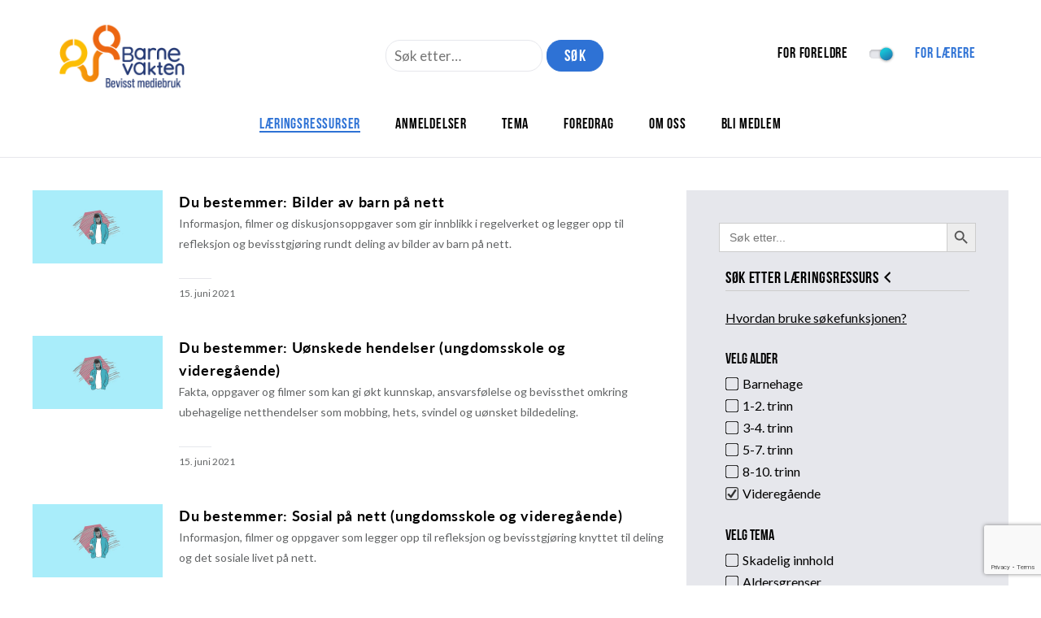

--- FILE ---
content_type: text/html; charset=UTF-8
request_url: https://www.barnevakten.no/skole/laerings-ressurser/?topic=personvern&alder%5B0%5D=videregaende&alder%5B1%5D=1-2-trinn&alder=videregaende
body_size: 15726
content:
<!DOCTYPE html>
<html lang="nb-NO">
	<head>
		<meta charset="UTF-8">
		<meta http-equiv="X-UA-Compatible" content="IE=Edge"/>
		<meta name="viewport" content="initial-scale=1.0, maximum-scale=1.0, user-scalable=yes" />
		<meta name='robots' content='index, follow, max-image-preview:large, max-snippet:-1, max-video-preview:-1' />

<!-- Google Tag Manager for WordPress by gtm4wp.com -->
<script data-cfasync="false" data-pagespeed-no-defer>
	var gtm4wp_datalayer_name = "dataLayer";
	var dataLayer = dataLayer || [];
</script>
<!-- End Google Tag Manager for WordPress by gtm4wp.com -->
	<title>Læringsressurser | Barnevakten</title>
	<link rel="canonical" href="https://www.barnevakten.no/laerings-ressurser/" />
	<meta property="og:locale" content="nb_NO" />
	<meta property="og:type" content="article" />
	<meta property="og:title" content="Læringsressurser | Barnevakten" />
	<meta property="og:url" content="https://www.barnevakten.no/laerings-ressurser/" />
	<meta property="og:site_name" content="Barnevakten" />
	<meta property="article:publisher" content="https://www.facebook.com/barnevakten.no/" />
	<meta property="article:modified_time" content="2022-06-22T12:00:33+00:00" />
	<meta name="twitter:card" content="summary_large_image" />
	<meta name="twitter:site" content="@barnevakten" />
	<script type="application/ld+json" class="yoast-schema-graph">{"@context":"https://schema.org","@graph":[{"@type":"WebPage","@id":"https://www.barnevakten.no/laerings-ressurser/","url":"https://www.barnevakten.no/laerings-ressurser/","name":"Læringsressurser | Barnevakten","isPartOf":{"@id":"https://www.barnevakten.no/#website"},"datePublished":"2019-10-01T11:55:24+00:00","dateModified":"2022-06-22T12:00:33+00:00","breadcrumb":{"@id":"https://www.barnevakten.no/laerings-ressurser/#breadcrumb"},"inLanguage":"nb-NO","potentialAction":[{"@type":"ReadAction","target":["https://www.barnevakten.no/laerings-ressurser/"]}]},{"@type":"BreadcrumbList","@id":"https://www.barnevakten.no/laerings-ressurser/#breadcrumb","itemListElement":[{"@type":"ListItem","position":1,"name":"Hjem","item":"https://www.barnevakten.no/"},{"@type":"ListItem","position":2,"name":"Læringsressurser"}]},{"@type":"WebSite","@id":"https://www.barnevakten.no/#website","url":"https://www.barnevakten.no/","name":"Barnevakten","description":"Gi en gave","publisher":{"@id":"https://www.barnevakten.no/#organization"},"potentialAction":[{"@type":"SearchAction","target":{"@type":"EntryPoint","urlTemplate":"https://www.barnevakten.no/?s={search_term_string}"},"query-input":{"@type":"PropertyValueSpecification","valueRequired":true,"valueName":"search_term_string"}}],"inLanguage":"nb-NO"},{"@type":"Organization","@id":"https://www.barnevakten.no/#organization","name":"Barnevakten","url":"https://www.barnevakten.no/","logo":{"@type":"ImageObject","inLanguage":"nb-NO","@id":"https://www.barnevakten.no/#/schema/logo/image/","url":"https://www.barnevakten.no/wp-content/uploads/2016/12/barnevakten-logo.png","contentUrl":"https://www.barnevakten.no/wp-content/uploads/2016/12/barnevakten-logo.png","width":336,"height":142,"caption":"Barnevakten"},"image":{"@id":"https://www.barnevakten.no/#/schema/logo/image/"},"sameAs":["https://www.facebook.com/barnevakten.no/","https://x.com/barnevakten"]}]}</script>


<link rel='dns-prefetch' href='//policy.app.cookieinformation.com' />
<link rel='dns-prefetch' href='//translate.google.com' />
<link rel='dns-prefetch' href='//use.typekit.net' />
<script type="text/javascript">
/* <![CDATA[ */
window._wpemojiSettings = {"baseUrl":"https:\/\/s.w.org\/images\/core\/emoji\/15.0.3\/72x72\/","ext":".png","svgUrl":"https:\/\/s.w.org\/images\/core\/emoji\/15.0.3\/svg\/","svgExt":".svg","source":{"concatemoji":"https:\/\/www.barnevakten.no\/wp-includes\/js\/wp-emoji-release.min.js?ver=42"}};
/*! This file is auto-generated */
!function(i,n){var o,s,e;function c(e){try{var t={supportTests:e,timestamp:(new Date).valueOf()};sessionStorage.setItem(o,JSON.stringify(t))}catch(e){}}function p(e,t,n){e.clearRect(0,0,e.canvas.width,e.canvas.height),e.fillText(t,0,0);var t=new Uint32Array(e.getImageData(0,0,e.canvas.width,e.canvas.height).data),r=(e.clearRect(0,0,e.canvas.width,e.canvas.height),e.fillText(n,0,0),new Uint32Array(e.getImageData(0,0,e.canvas.width,e.canvas.height).data));return t.every(function(e,t){return e===r[t]})}function u(e,t,n){switch(t){case"flag":return n(e,"\ud83c\udff3\ufe0f\u200d\u26a7\ufe0f","\ud83c\udff3\ufe0f\u200b\u26a7\ufe0f")?!1:!n(e,"\ud83c\uddfa\ud83c\uddf3","\ud83c\uddfa\u200b\ud83c\uddf3")&&!n(e,"\ud83c\udff4\udb40\udc67\udb40\udc62\udb40\udc65\udb40\udc6e\udb40\udc67\udb40\udc7f","\ud83c\udff4\u200b\udb40\udc67\u200b\udb40\udc62\u200b\udb40\udc65\u200b\udb40\udc6e\u200b\udb40\udc67\u200b\udb40\udc7f");case"emoji":return!n(e,"\ud83d\udc26\u200d\u2b1b","\ud83d\udc26\u200b\u2b1b")}return!1}function f(e,t,n){var r="undefined"!=typeof WorkerGlobalScope&&self instanceof WorkerGlobalScope?new OffscreenCanvas(300,150):i.createElement("canvas"),a=r.getContext("2d",{willReadFrequently:!0}),o=(a.textBaseline="top",a.font="600 32px Arial",{});return e.forEach(function(e){o[e]=t(a,e,n)}),o}function t(e){var t=i.createElement("script");t.src=e,t.defer=!0,i.head.appendChild(t)}"undefined"!=typeof Promise&&(o="wpEmojiSettingsSupports",s=["flag","emoji"],n.supports={everything:!0,everythingExceptFlag:!0},e=new Promise(function(e){i.addEventListener("DOMContentLoaded",e,{once:!0})}),new Promise(function(t){var n=function(){try{var e=JSON.parse(sessionStorage.getItem(o));if("object"==typeof e&&"number"==typeof e.timestamp&&(new Date).valueOf()<e.timestamp+604800&&"object"==typeof e.supportTests)return e.supportTests}catch(e){}return null}();if(!n){if("undefined"!=typeof Worker&&"undefined"!=typeof OffscreenCanvas&&"undefined"!=typeof URL&&URL.createObjectURL&&"undefined"!=typeof Blob)try{var e="postMessage("+f.toString()+"("+[JSON.stringify(s),u.toString(),p.toString()].join(",")+"));",r=new Blob([e],{type:"text/javascript"}),a=new Worker(URL.createObjectURL(r),{name:"wpTestEmojiSupports"});return void(a.onmessage=function(e){c(n=e.data),a.terminate(),t(n)})}catch(e){}c(n=f(s,u,p))}t(n)}).then(function(e){for(var t in e)n.supports[t]=e[t],n.supports.everything=n.supports.everything&&n.supports[t],"flag"!==t&&(n.supports.everythingExceptFlag=n.supports.everythingExceptFlag&&n.supports[t]);n.supports.everythingExceptFlag=n.supports.everythingExceptFlag&&!n.supports.flag,n.DOMReady=!1,n.readyCallback=function(){n.DOMReady=!0}}).then(function(){return e}).then(function(){var e;n.supports.everything||(n.readyCallback(),(e=n.source||{}).concatemoji?t(e.concatemoji):e.wpemoji&&e.twemoji&&(t(e.twemoji),t(e.wpemoji)))}))}((window,document),window._wpemojiSettings);
/* ]]> */
</script>
<style id='wp-emoji-styles-inline-css' type='text/css'>

	img.wp-smiley, img.emoji {
		display: inline !important;
		border: none !important;
		box-shadow: none !important;
		height: 1em !important;
		width: 1em !important;
		margin: 0 0.07em !important;
		vertical-align: -0.1em !important;
		background: none !important;
		padding: 0 !important;
	}
</style>
<link rel='stylesheet' id='wp-block-library-css' href='https://www.barnevakten.no/wp-includes/css/dist/block-library/style.min.css?ver=6.6.4' type='text/css' media='all' />
<style id='classic-theme-styles-inline-css' type='text/css'>
/*! This file is auto-generated */
.wp-block-button__link{color:#fff;background-color:#32373c;border-radius:9999px;box-shadow:none;text-decoration:none;padding:calc(.667em + 2px) calc(1.333em + 2px);font-size:1.125em}.wp-block-file__button{background:#32373c;color:#fff;text-decoration:none}
</style>
<style id='global-styles-inline-css' type='text/css'>
:root{--wp--preset--aspect-ratio--square: 1;--wp--preset--aspect-ratio--4-3: 4/3;--wp--preset--aspect-ratio--3-4: 3/4;--wp--preset--aspect-ratio--3-2: 3/2;--wp--preset--aspect-ratio--2-3: 2/3;--wp--preset--aspect-ratio--16-9: 16/9;--wp--preset--aspect-ratio--9-16: 9/16;--wp--preset--color--black: #000000;--wp--preset--color--cyan-bluish-gray: #abb8c3;--wp--preset--color--white: #ffffff;--wp--preset--color--pale-pink: #f78da7;--wp--preset--color--vivid-red: #cf2e2e;--wp--preset--color--luminous-vivid-orange: #ff6900;--wp--preset--color--luminous-vivid-amber: #fcb900;--wp--preset--color--light-green-cyan: #7bdcb5;--wp--preset--color--vivid-green-cyan: #00d084;--wp--preset--color--pale-cyan-blue: #8ed1fc;--wp--preset--color--vivid-cyan-blue: #0693e3;--wp--preset--color--vivid-purple: #9b51e0;--wp--preset--gradient--vivid-cyan-blue-to-vivid-purple: linear-gradient(135deg,rgba(6,147,227,1) 0%,rgb(155,81,224) 100%);--wp--preset--gradient--light-green-cyan-to-vivid-green-cyan: linear-gradient(135deg,rgb(122,220,180) 0%,rgb(0,208,130) 100%);--wp--preset--gradient--luminous-vivid-amber-to-luminous-vivid-orange: linear-gradient(135deg,rgba(252,185,0,1) 0%,rgba(255,105,0,1) 100%);--wp--preset--gradient--luminous-vivid-orange-to-vivid-red: linear-gradient(135deg,rgba(255,105,0,1) 0%,rgb(207,46,46) 100%);--wp--preset--gradient--very-light-gray-to-cyan-bluish-gray: linear-gradient(135deg,rgb(238,238,238) 0%,rgb(169,184,195) 100%);--wp--preset--gradient--cool-to-warm-spectrum: linear-gradient(135deg,rgb(74,234,220) 0%,rgb(151,120,209) 20%,rgb(207,42,186) 40%,rgb(238,44,130) 60%,rgb(251,105,98) 80%,rgb(254,248,76) 100%);--wp--preset--gradient--blush-light-purple: linear-gradient(135deg,rgb(255,206,236) 0%,rgb(152,150,240) 100%);--wp--preset--gradient--blush-bordeaux: linear-gradient(135deg,rgb(254,205,165) 0%,rgb(254,45,45) 50%,rgb(107,0,62) 100%);--wp--preset--gradient--luminous-dusk: linear-gradient(135deg,rgb(255,203,112) 0%,rgb(199,81,192) 50%,rgb(65,88,208) 100%);--wp--preset--gradient--pale-ocean: linear-gradient(135deg,rgb(255,245,203) 0%,rgb(182,227,212) 50%,rgb(51,167,181) 100%);--wp--preset--gradient--electric-grass: linear-gradient(135deg,rgb(202,248,128) 0%,rgb(113,206,126) 100%);--wp--preset--gradient--midnight: linear-gradient(135deg,rgb(2,3,129) 0%,rgb(40,116,252) 100%);--wp--preset--font-size--small: 13px;--wp--preset--font-size--medium: 20px;--wp--preset--font-size--large: 36px;--wp--preset--font-size--x-large: 42px;--wp--preset--spacing--20: 0.44rem;--wp--preset--spacing--30: 0.67rem;--wp--preset--spacing--40: 1rem;--wp--preset--spacing--50: 1.5rem;--wp--preset--spacing--60: 2.25rem;--wp--preset--spacing--70: 3.38rem;--wp--preset--spacing--80: 5.06rem;--wp--preset--shadow--natural: 6px 6px 9px rgba(0, 0, 0, 0.2);--wp--preset--shadow--deep: 12px 12px 50px rgba(0, 0, 0, 0.4);--wp--preset--shadow--sharp: 6px 6px 0px rgba(0, 0, 0, 0.2);--wp--preset--shadow--outlined: 6px 6px 0px -3px rgba(255, 255, 255, 1), 6px 6px rgba(0, 0, 0, 1);--wp--preset--shadow--crisp: 6px 6px 0px rgba(0, 0, 0, 1);}:where(.is-layout-flex){gap: 0.5em;}:where(.is-layout-grid){gap: 0.5em;}body .is-layout-flex{display: flex;}.is-layout-flex{flex-wrap: wrap;align-items: center;}.is-layout-flex > :is(*, div){margin: 0;}body .is-layout-grid{display: grid;}.is-layout-grid > :is(*, div){margin: 0;}:where(.wp-block-columns.is-layout-flex){gap: 2em;}:where(.wp-block-columns.is-layout-grid){gap: 2em;}:where(.wp-block-post-template.is-layout-flex){gap: 1.25em;}:where(.wp-block-post-template.is-layout-grid){gap: 1.25em;}.has-black-color{color: var(--wp--preset--color--black) !important;}.has-cyan-bluish-gray-color{color: var(--wp--preset--color--cyan-bluish-gray) !important;}.has-white-color{color: var(--wp--preset--color--white) !important;}.has-pale-pink-color{color: var(--wp--preset--color--pale-pink) !important;}.has-vivid-red-color{color: var(--wp--preset--color--vivid-red) !important;}.has-luminous-vivid-orange-color{color: var(--wp--preset--color--luminous-vivid-orange) !important;}.has-luminous-vivid-amber-color{color: var(--wp--preset--color--luminous-vivid-amber) !important;}.has-light-green-cyan-color{color: var(--wp--preset--color--light-green-cyan) !important;}.has-vivid-green-cyan-color{color: var(--wp--preset--color--vivid-green-cyan) !important;}.has-pale-cyan-blue-color{color: var(--wp--preset--color--pale-cyan-blue) !important;}.has-vivid-cyan-blue-color{color: var(--wp--preset--color--vivid-cyan-blue) !important;}.has-vivid-purple-color{color: var(--wp--preset--color--vivid-purple) !important;}.has-black-background-color{background-color: var(--wp--preset--color--black) !important;}.has-cyan-bluish-gray-background-color{background-color: var(--wp--preset--color--cyan-bluish-gray) !important;}.has-white-background-color{background-color: var(--wp--preset--color--white) !important;}.has-pale-pink-background-color{background-color: var(--wp--preset--color--pale-pink) !important;}.has-vivid-red-background-color{background-color: var(--wp--preset--color--vivid-red) !important;}.has-luminous-vivid-orange-background-color{background-color: var(--wp--preset--color--luminous-vivid-orange) !important;}.has-luminous-vivid-amber-background-color{background-color: var(--wp--preset--color--luminous-vivid-amber) !important;}.has-light-green-cyan-background-color{background-color: var(--wp--preset--color--light-green-cyan) !important;}.has-vivid-green-cyan-background-color{background-color: var(--wp--preset--color--vivid-green-cyan) !important;}.has-pale-cyan-blue-background-color{background-color: var(--wp--preset--color--pale-cyan-blue) !important;}.has-vivid-cyan-blue-background-color{background-color: var(--wp--preset--color--vivid-cyan-blue) !important;}.has-vivid-purple-background-color{background-color: var(--wp--preset--color--vivid-purple) !important;}.has-black-border-color{border-color: var(--wp--preset--color--black) !important;}.has-cyan-bluish-gray-border-color{border-color: var(--wp--preset--color--cyan-bluish-gray) !important;}.has-white-border-color{border-color: var(--wp--preset--color--white) !important;}.has-pale-pink-border-color{border-color: var(--wp--preset--color--pale-pink) !important;}.has-vivid-red-border-color{border-color: var(--wp--preset--color--vivid-red) !important;}.has-luminous-vivid-orange-border-color{border-color: var(--wp--preset--color--luminous-vivid-orange) !important;}.has-luminous-vivid-amber-border-color{border-color: var(--wp--preset--color--luminous-vivid-amber) !important;}.has-light-green-cyan-border-color{border-color: var(--wp--preset--color--light-green-cyan) !important;}.has-vivid-green-cyan-border-color{border-color: var(--wp--preset--color--vivid-green-cyan) !important;}.has-pale-cyan-blue-border-color{border-color: var(--wp--preset--color--pale-cyan-blue) !important;}.has-vivid-cyan-blue-border-color{border-color: var(--wp--preset--color--vivid-cyan-blue) !important;}.has-vivid-purple-border-color{border-color: var(--wp--preset--color--vivid-purple) !important;}.has-vivid-cyan-blue-to-vivid-purple-gradient-background{background: var(--wp--preset--gradient--vivid-cyan-blue-to-vivid-purple) !important;}.has-light-green-cyan-to-vivid-green-cyan-gradient-background{background: var(--wp--preset--gradient--light-green-cyan-to-vivid-green-cyan) !important;}.has-luminous-vivid-amber-to-luminous-vivid-orange-gradient-background{background: var(--wp--preset--gradient--luminous-vivid-amber-to-luminous-vivid-orange) !important;}.has-luminous-vivid-orange-to-vivid-red-gradient-background{background: var(--wp--preset--gradient--luminous-vivid-orange-to-vivid-red) !important;}.has-very-light-gray-to-cyan-bluish-gray-gradient-background{background: var(--wp--preset--gradient--very-light-gray-to-cyan-bluish-gray) !important;}.has-cool-to-warm-spectrum-gradient-background{background: var(--wp--preset--gradient--cool-to-warm-spectrum) !important;}.has-blush-light-purple-gradient-background{background: var(--wp--preset--gradient--blush-light-purple) !important;}.has-blush-bordeaux-gradient-background{background: var(--wp--preset--gradient--blush-bordeaux) !important;}.has-luminous-dusk-gradient-background{background: var(--wp--preset--gradient--luminous-dusk) !important;}.has-pale-ocean-gradient-background{background: var(--wp--preset--gradient--pale-ocean) !important;}.has-electric-grass-gradient-background{background: var(--wp--preset--gradient--electric-grass) !important;}.has-midnight-gradient-background{background: var(--wp--preset--gradient--midnight) !important;}.has-small-font-size{font-size: var(--wp--preset--font-size--small) !important;}.has-medium-font-size{font-size: var(--wp--preset--font-size--medium) !important;}.has-large-font-size{font-size: var(--wp--preset--font-size--large) !important;}.has-x-large-font-size{font-size: var(--wp--preset--font-size--x-large) !important;}
:where(.wp-block-post-template.is-layout-flex){gap: 1.25em;}:where(.wp-block-post-template.is-layout-grid){gap: 1.25em;}
:where(.wp-block-columns.is-layout-flex){gap: 2em;}:where(.wp-block-columns.is-layout-grid){gap: 2em;}
:root :where(.wp-block-pullquote){font-size: 1.5em;line-height: 1.6;}
</style>
<link rel='stylesheet' id='contact-form-7-css' href='https://www.barnevakten.no/wp-content/plugins/contact-form-7/includes/css/styles.css?ver=5.9.8' type='text/css' media='all' />
<link rel='stylesheet' id='google-language-translator-css' href='https://www.barnevakten.no/wp-content/plugins/google-language-translator/css/style.css?ver=6.0.20' type='text/css' media='' />
<link rel='stylesheet' id='font_awesome-css' href='https://www.barnevakten.no/wp-content/plugins/maksimer-content-builder/assets/font-awesome/css/font-awesome.min.css?ver=4.7.0' type='text/css' media='all' />
<link rel='stylesheet' id='mcb_maksimer-content-builder-css' href='https://www.barnevakten.no/wp-content/plugins/maksimer-content-builder/assets/css/maksimer-content-builder.css?ver=6.6.4' type='text/css' media='all' />
<link rel='stylesheet' id='related-posts-by-taxonomy-css' href='https://www.barnevakten.no/wp-content/plugins/related-posts-by-taxonomy/includes/assets/css/styles.css?ver=6.6.4' type='text/css' media='all' />
<link rel='stylesheet' id='widgetopts-styles-css' href='https://www.barnevakten.no/wp-content/plugins/widget-options/assets/css/widget-options.css?ver=4.1.1' type='text/css' media='all' />
<link rel='stylesheet' id='wp-pagenavi-css' href='https://www.barnevakten.no/wp-content/plugins/wp-pagenavi/pagenavi-css.css?ver=2.70' type='text/css' media='all' />
<link rel='stylesheet' id='ivory-search-styles-css' href='https://www.barnevakten.no/wp-content/plugins/add-search-to-menu/public/css/ivory-search.min.css?ver=5.5.9' type='text/css' media='all' />
<link rel='stylesheet' id='barnevaktencornerstone-front-end-style-css' href='https://www.barnevakten.no/wp-content/plugins/barnevakten-cornerstone/build/css/front-end-style.css?ver=695bd4346dd083969701' type='text/css' media='all' />
<link rel='stylesheet' id='style-css' href='https://www.barnevakten.no/wp-content/themes/maksimer/style.css?ver=1766492131' type='text/css' media='all' />
<link rel='stylesheet' id='dashicons-css' href='https://www.barnevakten.no/wp-includes/css/dashicons.min.css?ver=6.6.4' type='text/css' media='all' />
<script type="text/javascript" id="CookieConsent-js-before">
/* <![CDATA[ */
window.dataLayer = window.dataLayer || []; function gtag() { dataLayer.push(arguments); } gtag("consent", "default", { ad_storage: "denied", ad_user_data: "denied", ad_personalization: "denied", analytics_storage: "denied", functionality_storage: "denied", personalization_storage: "denied", security_storage: "denied", wait_for_update: 15000, }); gtag("set", "ads_data_redaction", true);
/* ]]> */
</script>
<script type="text/javascript" src="https://policy.app.cookieinformation.com/uc.js" id="CookieConsent" data-culture="nb" data-gcm-version="2.0"></script>
<script type="text/javascript" src="https://www.barnevakten.no/wp-includes/js/jquery/jquery.min.js?ver=3.7.1" id="jquery-core-js"></script>
<script type="text/javascript" src="https://www.barnevakten.no/wp-includes/js/jquery/jquery-migrate.min.js?ver=3.4.1" id="jquery-migrate-js"></script>
<script type="text/javascript" id="wpgmza_data-js-extra">
/* <![CDATA[ */
var wpgmza_google_api_status = {"message":"Engine is not google-maps","code":"ENGINE_NOT_GOOGLE_MAPS"};
/* ]]> */
</script>
<script type="text/javascript" src="https://www.barnevakten.no/wp-content/plugins/wp-google-maps/wpgmza_data.js?ver=42" id="wpgmza_data-js"></script>
<script type="text/javascript" src="https://use.typekit.net/ypm3jhp.js?ver=42" id="typekit-js"></script>
<script type="text/javascript" src="https://www.barnevakten.no/wp-content/themes/maksimer/assets/js/min/maksimer.min.js?ver=1734692694" id="maksimer-js"></script>
<link rel="https://api.w.org/" href="https://www.barnevakten.no/wp-json/" /><link rel="alternate" title="JSON" type="application/json" href="https://www.barnevakten.no/wp-json/wp/v2/pages/15870" /><link rel="EditURI" type="application/rsd+xml" title="RSD" href="https://www.barnevakten.no/xmlrpc.php?rsd" />
<link rel='shortlink' href='https://www.barnevakten.no/?p=15870' />
<link rel="alternate" title="oEmbed (JSON)" type="application/json+oembed" href="https://www.barnevakten.no/wp-json/oembed/1.0/embed?url=https%3A%2F%2Fwww.barnevakten.no%2Fskole%2Flaerings-ressurser%2F" />
<link rel="alternate" title="oEmbed (XML)" type="text/xml+oembed" href="https://www.barnevakten.no/wp-json/oembed/1.0/embed?url=https%3A%2F%2Fwww.barnevakten.no%2Fskole%2Flaerings-ressurser%2F&#038;format=xml" />
<style>#google_language_translator{width:auto!important;}div.skiptranslate.goog-te-gadget{display:inline!important;}.goog-tooltip{display: none!important;}.goog-tooltip:hover{display: none!important;}.goog-text-highlight{background-color:transparent!important;border:none!important;box-shadow:none!important;}#google_language_translator select.goog-te-combo{color:#32373c;}#google_language_translator{color:transparent;}body{top:0px!important;}#goog-gt-{display:none!important;}font font{background-color:transparent!important;box-shadow:none!important;position:initial!important;}#glt-translate-trigger{left:20px;right:auto;}#glt-translate-trigger > span{color:#ffffff;}#glt-translate-trigger{background:#f89406;}.goog-te-gadget .goog-te-combo{width:100%;}</style>
<!-- Google Tag Manager for WordPress by gtm4wp.com -->
<!-- GTM Container placement set to footer -->
<script data-cfasync="false" data-pagespeed-no-defer>
	var dataLayer_content = {"pagePostType":"page","pagePostType2":"single-page","pagePostAuthor":"maksimer"};
	dataLayer.push( dataLayer_content );
</script>
<script data-cfasync="false" data-pagespeed-no-defer>
(function(w,d,s,l,i){w[l]=w[l]||[];w[l].push({'gtm.start':
new Date().getTime(),event:'gtm.js'});var f=d.getElementsByTagName(s)[0],
j=d.createElement(s),dl=l!='dataLayer'?'&l='+l:'';j.async=true;j.src=
'//www.googletagmanager.com/gtm.js?id='+i+dl;f.parentNode.insertBefore(j,f);
})(window,document,'script','dataLayer','GTM-PJ5GNGC');
</script>
<!-- End Google Tag Manager for WordPress by gtm4wp.com --><script>try{Typekit.load({ async: false });}catch(e){}</script>		<style type="text/css">
			/* Move Google translate box above article section on screens 920px and bellow */
			@media screen and (max-width:920px){
				.post-translate-section .columns .col:first-child{
					order: 2;
				}
				.post-translate-section .columns .col:last-child{
					order: 1;
				}
			}
		</style>
				<script src="https://www.google.com/recaptcha/api.js?render=6LeLZAEVAAAAADg_4Oidsrepczr25uSZBlOrc1bs"></script>
			<script>
				grecaptcha.ready(function() {
					grecaptcha.execute('6LeLZAEVAAAAADg_4Oidsrepczr25uSZBlOrc1bs', {action: 'sendOtp'}).then(function(token) {
						if( token ){
							const recaptchaToken = document.querySelector('#recaptchaToken');

							if(recaptchaToken){
								recaptchaToken.value = token;
							}
						}
					});
				});
			</script>
			<link rel="icon" href="https://www.barnevakten.no/wp-content/uploads/2023/05/Barnevakten-_logo_RGB_symbol_favicon.png" sizes="32x32" />
<link rel="icon" href="https://www.barnevakten.no/wp-content/uploads/2023/05/Barnevakten-_logo_RGB_symbol_favicon.png" sizes="192x192" />
<link rel="apple-touch-icon" href="https://www.barnevakten.no/wp-content/uploads/2023/05/Barnevakten-_logo_RGB_symbol_favicon.png" />
<meta name="msapplication-TileImage" content="https://www.barnevakten.no/wp-content/uploads/2023/05/Barnevakten-_logo_RGB_symbol_favicon.png" />
<style id="sccss">.module.module-wysiwyg-form .wpcf7-form {
    background: #e6e7ec;
    padding: 40px;
}

/* .page-id-84981 #main-content  {
		background:#003399;
}

.page-id-84981 #main-content .col.w2,
.page-id-84981 #main-content .innholdsbygger-seksjon {
		color: white;
} */

.page-id-84981 #main-content .col.w2 a,
.page-id-84981 #main-content a {
		color: #003399;
}

.page-id-84981 #main-content .col.w2 input[type="submit"],
.page-id-84981 #main-content input[type="submit"] {
		background-color: #003399;
		border: none;
}

.page-id-84981 .hero-button-wrapper a {
		background-color: #003399;
		color: white !important;
		border: none;
}

#specific-columns-4 h3 {
		margin-top: 0;
}

.module.module-wysiwyg-form .wpcf7-form {
    background: #e6e7ec;
    padding: 40px;
}


.type-laeringsressurser img {
		    float: left;
    width: 160px;
    margin-bottom: 0;
    margin-right: 20px;
		max-height: 90px;
		object-fit: fill;
}

.search-results article img{
		    float: left;
    width: 150px;
    margin-bottom: 0;
    margin-right: 20px;
		max-height: 150px;
		object-fit: fill;
		margin-bottom: 15px;
}

.is-search-form  {
		margin-bottom: 15px;
}

.search.search-results article {
		clear: both;
}

.filter-block ul {
		background-color: transparent !important;
}

#filter-wrap {
		    width: 33%;
    padding: 40px;
    float: right;
}

.page-id-15884 #filter-wrap {
		width: 100%;
		float: unset;
		padding: 20px 0 20px 0;
}</style>			<style type="text/css">
					</style>
			</head>
	<body class="page-template page-template-laeringsressurser page-template-laeringsressurser-php page page-id-15870 wp-custom-logo maksimer skole">
		<a class="skip-link screen-reader-text" href="#main-menu-wrapper">Hopp til navigasjon</a>
		<a class="skip-link screen-reader-text" href="#main-content">Hopp til innhold</a>

		<header class="header" role="banner">

			<div class="wrapper">

				<div class="header-top">

					<div class="logo" style="margin-right: unset;">
						<a href="https://www.barnevakten.no/skole" class="custom-logo-link" rel="home"><img width="466" height="186" src="https://www.barnevakten.no/wp-content/uploads/2023/05/cropped-Barnevakten-_logo_RGB_slagord-1.png" class="custom-logo" alt="Barnevakten" decoding="async" fetchpriority="high" srcset="https://www.barnevakten.no/wp-content/uploads/2023/05/cropped-Barnevakten-_logo_RGB_slagord-1.png 466w, https://www.barnevakten.no/wp-content/uploads/2023/05/cropped-Barnevakten-_logo_RGB_slagord-1-300x120.png 300w, https://www.barnevakten.no/wp-content/uploads/2023/05/cropped-Barnevakten-_logo_RGB_slagord-1-281x112.png 281w" sizes="(max-width: 466px) 100vw, 466px" /></a>					</div> 
					<style>
						.frontpage-excerpt {
						  color: #626465;
						  font-size: 14px;
						  margin-top: 7px;
						  margin-bottom: 20px;
						}
						.searchform-wrapper-in-center .search-form {display: flex;}
						.searchform-wrapper-in-center .search-button {max-width: 70px; text-align: center; font-size: 20px; line-height: 17px; margin-left: 5px;}
					</style>
					<div class="searchform-wrapper-in-center">
						<form role="search" method="get" class="search-form" action="https://www.barnevakten.no/">
	<label>
		<span class="hidden">Søk etter…</span>
		<input type="search" class="search-field" placeholder="Søk etter…" value="" name="s" id="s" title="Søk etter…" />
	</label>
	<input type="submit" class="search-button button" value="Søk" />
</form>
					</div>

					<div class="header-top-menu">
						
						<div class="header-top-menu">
							<ul id="menu-header-top-menu" class="menu">
								<li class="menu-item menu-item-type-custom menu-item-object-custom menu-item-home "><a href="https://www.barnevakten.no/">For foreldre</a></li>

								
									<a href="https://www.barnevakten.no/"><li><img src="https://www.barnevakten.no/wp-content/themes/maksimer/assets/images/switch-teatchers.svg" width="" height="" alt="" /></li></a>

								
								<li class="menu-item menu-item-type-custom menu-item-object-custom active-header-btn"><a href="https://www.barnevakten.no/skole">For lærere</a></li>
							</ul>
						</div>
					</div>

					<div class="menu-icon">
						<svg width="30" height="20" viewBox="0 0 30 20" version="1.1" xmlns="http://www.w3.org/2000/svg" xmlns:xlink="http://www.w3.org/1999/xlink">
							<title>Åpne meny</title>
							<g class="hamburger">
								<g class="hamburger-inside" stroke="#333" fill="#333">
									<rect class="hamburger-bottom" x="0" y="1" rx="0" ry="0" width="30" height="1" stroke="#333"></rect>
									<rect class="hamburger-middle" x="0" y="9" rx="0" ry="0" width="30" height="1" stroke="#333"></rect>
									<rect class="hamburger-top" x="0" y="17" rx="0" ry="0" width="30" height="1" stroke="#333"></rect>
								</g>
							</g>
						</svg>
					</div>

				</div> 
				<div class="header-bottom">
					<div class="searchform-wrapper" style="margin-bottom: unset;"></div>
					<nav class="main-menu" id="main-menu-wrapper" role="navigation">
						<ul id="menu-for-teachers" class="menu"><li id="menu-item-16591" class="menu-item menu-item-type-post_type menu-item-object-page current-menu-item page_item page-item-15870 current_page_item menu-item-16591"><a href="https://www.barnevakten.no/skole/laerings-ressurser/" aria-current="page">Læringsressurser</a></li>
<li id="menu-item-16592" class="menu-item menu-item-type-post_type menu-item-object-page menu-item-16592"><a href="https://www.barnevakten.no/skole/anmeldelser/">Anmeldelser</a></li>
<li id="menu-item-17666" class="menu-item menu-item-type-post_type menu-item-object-page_for_schools menu-item-17666"><a href="https://www.barnevakten.no/skole/skolesider/tema/">Tema</a></li>
<li id="menu-item-17667" class="menu-item menu-item-type-post_type menu-item-object-page_for_schools menu-item-17667"><a href="https://www.barnevakten.no/skole/skolesider/foredrag/foredragstilbud/">Foredrag</a></li>
<li id="menu-item-17668" class="menu-item menu-item-type-post_type menu-item-object-page_for_schools menu-item-17668"><a href="https://www.barnevakten.no/skole/skolesider/om-oss/">Om oss</a></li>
<li id="menu-item-59401" class="menu-item menu-item-type-custom menu-item-object-custom menu-item-59401"><a href="https://www.barnevakten.no/medlemskap-2/?utm_source=medlem&#038;utm_medium=footer&#038;utm_campaign=l%C3%A6rer">Bli medlem</a></li>
</ul>					</nav>
				</div> 
			</div> 
			<link href="https://fonts.googleapis.com/css?family=Lato:100,300,400&display=swap" rel="stylesheet">

		</header>

	<main role="main" id="main-content" class="main-content-wrap">
		
		<div class="wrapper archive-wrapper">

					<div id="filter-wrap">
			<form  class="is-search-form is-form-style is-form-style-3 is-form-id-87031 " action="https://www.barnevakten.no/" method="get" role="search" ><label for="is-search-input-87031"><span class="is-screen-reader-text">Search for:</span><input  type="search" id="is-search-input-87031" name="s" value="" class="is-search-input" placeholder="Søk etter..." autocomplete=off /></label><button type="submit" class="is-search-submit"><span class="is-screen-reader-text">Search Button</span><span class="is-search-icon"><svg focusable="false" aria-label="Search" xmlns="http://www.w3.org/2000/svg" viewBox="0 0 24 24" width="24px"><path d="M15.5 14h-.79l-.28-.27C15.41 12.59 16 11.11 16 9.5 16 5.91 13.09 3 9.5 3S3 5.91 3 9.5 5.91 16 9.5 16c1.61 0 3.09-.59 4.23-1.57l.27.28v.79l5 4.99L20.49 19l-4.99-5zm-6 0C7.01 14 5 11.99 5 9.5S7.01 5 9.5 5 14 7.01 14 9.5 11.99 14 9.5 14z"></path></svg></span></button><input type="hidden" name="id" value="87031" /><input type="hidden" name="post_type" value="laeringsressurser" /></form>
			<div id="filter-title">
				<h3 class="active">

				Søk etter læringsressurs
				</h3>
			</div>

			<div class="center-blocks">
							<div class="sokefunksjonen">
					<a href="https://www.barnevakten.no/skolesider/hvordan-bruke-sokefunksjonen/" style="color:#000">Hvordan bruke søkefunksjonen?</a>
				</div>

				<br />
			<div class="filter-block"><div class="block-title"><span>Velg alder</span></div><ul><li class="term-barnehage"><a href="https://www.barnevakten.no/skole/laerings-ressurser?topic=personvern&alder%5B0%5D=videregaende&alder%5B1%5D=1-2-trinn&alder=barnehage"><span class="blank-checkbox"></span></a><span>Barnehage</span></li><li class="term-1-2-trinn"><a href="https://www.barnevakten.no/skole/laerings-ressurser?topic=personvern&alder%5B0%5D=videregaende&alder%5B1%5D=1-2-trinn&alder=1-2-trinn"><span class="blank-checkbox"></span></a><span>1-2. trinn</span></li><li class="term-3-4-trinn"><a href="https://www.barnevakten.no/skole/laerings-ressurser?topic=personvern&alder%5B0%5D=videregaende&alder%5B1%5D=1-2-trinn&alder=3-4-trinn"><span class="blank-checkbox"></span></a><span>3-4. trinn</span></li><li class="term-5-7-trinn"><a href="https://www.barnevakten.no/skole/laerings-ressurser?topic=personvern&alder%5B0%5D=videregaende&alder%5B1%5D=1-2-trinn&alder=5-7-trinn"><span class="blank-checkbox"></span></a><span>5-7. trinn</span></li><li class="term-8-10-trinn"><a href="https://www.barnevakten.no/skole/laerings-ressurser?topic=personvern&alder%5B0%5D=videregaende&alder%5B1%5D=1-2-trinn&alder=8-10-trinn"><span class="blank-checkbox"></span></a><span>8-10. trinn</span></li><li class="term-videregaende term-active"><a class="reset-filter" href="https://www.barnevakten.no/skole/laerings-ressurser?topic=personvern&#038;alder%5B0%5D=videregaende&#038;alder%5B1%5D=1-2-trinn&#038;alder=videregaende"><span class="screen-reader-text">Tilbakestill filtreringen</span><a href="https://www.barnevakten.no/skole/laerings-ressurser?topic=personvern&alder%5B0%5D=videregaende&alder%5B1%5D=1-2-trinn"><span class="checked-checkbox"></span></a></span> </a><span>Videregående</span></li></ul></div><div class="filter-block"><div class="block-title"><span>Velg tema</span></div><ul><li class="term-skadelig-innhold"><a href="https://www.barnevakten.no/skole/laerings-ressurser?topic=skadelig-innhold&alder%5B0%5D=videregaende&alder%5B1%5D=1-2-trinn&alder=videregaende"><span class="blank-checkbox"></span></a><span>Skadelig innhold</span></li><li class="term-aldersgrenser"><a href="https://www.barnevakten.no/skole/laerings-ressurser?topic=aldersgrenser&alder%5B0%5D=videregaende&alder%5B1%5D=1-2-trinn&alder=videregaende"><span class="blank-checkbox"></span></a><span>Aldersgrenser</span></li><li class="term-deling"><a href="https://www.barnevakten.no/skole/laerings-ressurser?topic=deling&alder%5B0%5D=videregaende&alder%5B1%5D=1-2-trinn&alder=videregaende"><span class="blank-checkbox"></span></a><span>Deling</span></li><li class="term-foreldrerollen"><a href="https://www.barnevakten.no/skole/laerings-ressurser?topic=foreldrerollen&alder%5B0%5D=videregaende&alder%5B1%5D=1-2-trinn&alder=videregaende"><span class="blank-checkbox"></span></a><span>Foreldrerollen</span></li><li class="term-generelt-nettvett"><a href="https://www.barnevakten.no/skole/laerings-ressurser?topic=generelt-nettvett&alder%5B0%5D=videregaende&alder%5B1%5D=1-2-trinn&alder=videregaende"><span class="blank-checkbox"></span></a><span>Generelt nettvett</span></li><li class="term-kildekritikk"><a href="https://www.barnevakten.no/skole/laerings-ressurser?topic=kildekritikk&alder%5B0%5D=videregaende&alder%5B1%5D=1-2-trinn&alder=videregaende"><span class="blank-checkbox"></span></a><span>Kildekritikk</span></li><li class="term-nettmobbing-hatprat"><a href="https://www.barnevakten.no/skole/laerings-ressurser?topic=nettmobbing-hatprat&alder%5B0%5D=videregaende&alder%5B1%5D=1-2-trinn&alder=videregaende"><span class="blank-checkbox"></span></a><span>Nettmobbing og hatprat</span></li><li class="term-nettovergrep"><a href="https://www.barnevakten.no/skole/laerings-ressurser?topic=nettovergrep&alder%5B0%5D=videregaende&alder%5B1%5D=1-2-trinn&alder=videregaende"><span class="blank-checkbox"></span></a><span>Nettovergrep</span></li><li class="term-pengebruk"><a href="https://www.barnevakten.no/skole/laerings-ressurser?topic=pengebruk&alder%5B0%5D=videregaende&alder%5B1%5D=1-2-trinn&alder=videregaende"><span class="blank-checkbox"></span></a><span>Pengebruk</span></li><li class="term-personvern term-active"><a class="reset-filter" href="https://www.barnevakten.no/skole/laerings-ressurser?topic=personvern&#038;alder%5B0%5D=videregaende&#038;alder%5B1%5D=1-2-trinn&#038;alder=videregaende"><span class="screen-reader-text">Tilbakestill filtreringen</span><a href="https://www.barnevakten.no/skole/laerings-ressurser?alder%5B0%5D=videregaende&alder%5B1%5D=1-2-trinn&alder=videregaende"><span class="checked-checkbox"></span></a></span> </a><span>Personvern</span></li><li class="term-reklame"><a href="https://www.barnevakten.no/skole/laerings-ressurser?topic=reklame&alder%5B0%5D=videregaende&alder%5B1%5D=1-2-trinn&alder=videregaende"><span class="blank-checkbox"></span></a><span>Reklame</span></li><li class="term-selvbilde"><a href="https://www.barnevakten.no/skole/laerings-ressurser?topic=selvbilde&alder%5B0%5D=videregaende&alder%5B1%5D=1-2-trinn&alder=videregaende"><span class="blank-checkbox"></span></a><span>Selvbilde</span></li><li class="term-sikkerhet"><a href="https://www.barnevakten.no/skole/laerings-ressurser?topic=sikkerhet&alder%5B0%5D=videregaende&alder%5B1%5D=1-2-trinn&alder=videregaende"><span class="blank-checkbox"></span></a><span>Sikkerhet</span></li><li class="term-skjermtid"><a href="https://www.barnevakten.no/skole/laerings-ressurser?topic=skjermtid&alder%5B0%5D=videregaende&alder%5B1%5D=1-2-trinn&alder=videregaende"><span class="blank-checkbox"></span></a><span>Skjermtid</span></li><li class="term-spilling"><a href="https://www.barnevakten.no/skole/laerings-ressurser?topic=spilling&alder%5B0%5D=videregaende&alder%5B1%5D=1-2-trinn&alder=videregaende"><span class="blank-checkbox"></span></a><span>Spilling</span></li><li class="term-tvfilm"><a href="https://www.barnevakten.no/skole/laerings-ressurser?topic=tvfilm&alder%5B0%5D=videregaende&alder%5B1%5D=1-2-trinn&alder=videregaende"><span class="blank-checkbox"></span></a><span>Tv/film</span></li></ul></div><div class="filter-block"><div class="block-title"><span>Velg målgruppe</span></div><ul><li class="term-for-elever"><a href="https://www.barnevakten.no/skole/laerings-ressurser?topic=personvern&alder%5B0%5D=videregaende&alder%5B1%5D=1-2-trinn&alder=videregaende&type_of_resource=for-elever"><span class="blank-checkbox"></span></a><span>For elever</span></li><li class="term-for-foreldre"><a href="https://www.barnevakten.no/skole/laerings-ressurser?topic=personvern&alder%5B0%5D=videregaende&alder%5B1%5D=1-2-trinn&alder=videregaende&type_of_resource=for-foreldre"><span class="blank-checkbox"></span></a><span>For foreldre</span></li><li class="term-for-pedagoger"><a href="https://www.barnevakten.no/skole/laerings-ressurser?topic=personvern&alder%5B0%5D=videregaende&alder%5B1%5D=1-2-trinn&alder=videregaende&type_of_resource=for-pedagoger"><span class="blank-checkbox"></span></a><span>For pedagoger</span></li></ul></div>			</div>
		</div>

			<div class="wrapper-left">
				<article id="post-id-15893" class="post-15893 laeringsressurser type-laeringsressurser status-publish has-post-thumbnail hentry laeringsressurser_age-barnehage laeringsressurser_age-1-2-trinn laeringsressurser_age-3-4-trinn laeringsressurser_age-5-7-trinn laeringsressurser_age-8-10-trinn laeringsressurser_age-videregaende topic-deling topic-foreldrerollen topic-personvern type_of_resource-for-foreldre type_of_resource-for-pedagoger">
	<div class="loop-image">
		<a href="https://www.barnevakten.no/skole/laeringsressurser/du_bestemmer/">
			<img width="640" height="360" src="https://www.barnevakten.no/wp-content/uploads/2021/06/dubestemmer.no_-640x360.jpg" class="attachment-post-thumbnail size-post-thumbnail wp-post-image" alt="" decoding="async" srcset="https://www.barnevakten.no/wp-content/uploads/2021/06/dubestemmer.no_-640x360.jpg 640w, https://www.barnevakten.no/wp-content/uploads/2021/06/dubestemmer.no_-300x169.jpg 300w, https://www.barnevakten.no/wp-content/uploads/2021/06/dubestemmer.no_-768x432.jpg 768w, https://www.barnevakten.no/wp-content/uploads/2021/06/dubestemmer.no_-1024x576.jpg 1024w, https://www.barnevakten.no/wp-content/uploads/2021/06/dubestemmer.no_.jpg 1600w, https://www.barnevakten.no/wp-content/uploads/2021/06/dubestemmer.no_-1280x720.jpg 1280w, https://www.barnevakten.no/wp-content/uploads/2021/06/dubestemmer.no_-199x112.jpg 199w, https://www.barnevakten.no/wp-content/uploads/2021/06/dubestemmer.no_-600x338.jpg 600w" sizes="(max-width: 640px) 100vw, 640px" />		</a>
	</div>
	<div class="loop-content">
		<h3 class="loop-title"><a href="https://www.barnevakten.no/skole/laeringsressurser/du_bestemmer/">Du bestemmer: Bilder av barn på nett</a></h3>
		<p class="loop-excerpt">Informasjon, filmer og diskusjonsoppgaver som gir innblikk i regelverket og legger opp til refleksjon og bevisstgjøring rundt deling av bilder av barn på nett.</p>
					<div class="loop-date"><span class="posted-on"><span class="screen-reader-text">Publisert</span> <time class="entry-date published" datetime="2021-06-15T11:28:52+02:00">15. juni 2021</time></span></div>
			</div>
</article>
<article id="post-id-15917" class="post-15917 laeringsressurser type-laeringsressurser status-publish has-post-thumbnail hentry laeringsressurser_age-8-10-trinn laeringsressurser_age-videregaende topic-deling topic-kildekritikk topic-nettmobbing-hatprat topic-nettovergrep topic-personvern type_of_resource-for-elever">
	<div class="loop-image">
		<a href="https://www.barnevakten.no/skole/laeringsressurser/du-bestemmer-uonskede-hendelser-13-18-ar/">
			<img width="640" height="360" src="https://www.barnevakten.no/wp-content/uploads/2021/06/dubestemmer.no_-640x360.jpg" class="attachment-post-thumbnail size-post-thumbnail wp-post-image" alt="" decoding="async" srcset="https://www.barnevakten.no/wp-content/uploads/2021/06/dubestemmer.no_-640x360.jpg 640w, https://www.barnevakten.no/wp-content/uploads/2021/06/dubestemmer.no_-300x169.jpg 300w, https://www.barnevakten.no/wp-content/uploads/2021/06/dubestemmer.no_-768x432.jpg 768w, https://www.barnevakten.no/wp-content/uploads/2021/06/dubestemmer.no_-1024x576.jpg 1024w, https://www.barnevakten.no/wp-content/uploads/2021/06/dubestemmer.no_.jpg 1600w, https://www.barnevakten.no/wp-content/uploads/2021/06/dubestemmer.no_-1280x720.jpg 1280w, https://www.barnevakten.no/wp-content/uploads/2021/06/dubestemmer.no_-199x112.jpg 199w, https://www.barnevakten.no/wp-content/uploads/2021/06/dubestemmer.no_-600x338.jpg 600w" sizes="(max-width: 640px) 100vw, 640px" />		</a>
	</div>
	<div class="loop-content">
		<h3 class="loop-title"><a href="https://www.barnevakten.no/skole/laeringsressurser/du-bestemmer-uonskede-hendelser-13-18-ar/">Du bestemmer: Uønskede hendelser (ungdomsskole og videregående)</a></h3>
		<p class="loop-excerpt">Fakta, oppgaver og filmer som kan gi økt kunnskap, ansvarsfølelse og bevissthet omkring ubehagelige netthendelser som mobbing, hets, svindel og uønsket bildedeling.</p>
					<div class="loop-date"><span class="posted-on"><span class="screen-reader-text">Publisert</span> <time class="entry-date published" datetime="2021-06-15T11:05:15+02:00">15. juni 2021</time></span></div>
			</div>
</article>
<article id="post-id-15914" class="post-15914 laeringsressurser type-laeringsressurser status-publish has-post-thumbnail hentry laeringsressurser_age-8-10-trinn laeringsressurser_age-videregaende topic-deling topic-nettmobbing-hatprat topic-personvern topic-sikkerhet type_of_resource-for-elever">
	<div class="loop-image">
		<a href="https://www.barnevakten.no/skole/laeringsressurser/du-bestemmer-sosial-pa-nett-13-18-ar/">
			<img width="640" height="360" src="https://www.barnevakten.no/wp-content/uploads/2021/06/dubestemmer.no_-640x360.jpg" class="attachment-post-thumbnail size-post-thumbnail wp-post-image" alt="" decoding="async" srcset="https://www.barnevakten.no/wp-content/uploads/2021/06/dubestemmer.no_-640x360.jpg 640w, https://www.barnevakten.no/wp-content/uploads/2021/06/dubestemmer.no_-300x169.jpg 300w, https://www.barnevakten.no/wp-content/uploads/2021/06/dubestemmer.no_-768x432.jpg 768w, https://www.barnevakten.no/wp-content/uploads/2021/06/dubestemmer.no_-1024x576.jpg 1024w, https://www.barnevakten.no/wp-content/uploads/2021/06/dubestemmer.no_.jpg 1600w, https://www.barnevakten.no/wp-content/uploads/2021/06/dubestemmer.no_-1280x720.jpg 1280w, https://www.barnevakten.no/wp-content/uploads/2021/06/dubestemmer.no_-199x112.jpg 199w, https://www.barnevakten.no/wp-content/uploads/2021/06/dubestemmer.no_-600x338.jpg 600w" sizes="(max-width: 640px) 100vw, 640px" />		</a>
	</div>
	<div class="loop-content">
		<h3 class="loop-title"><a href="https://www.barnevakten.no/skole/laeringsressurser/du-bestemmer-sosial-pa-nett-13-18-ar/">Du bestemmer: Sosial på nett (ungdomsskole og videregående)</a></h3>
		<p class="loop-excerpt">Informasjon, filmer og oppgaver som legger opp til refleksjon og bevisstgjøring knyttet til deling og det sosiale livet på nett.</p>
					<div class="loop-date"><span class="posted-on"><span class="screen-reader-text">Publisert</span> <time class="entry-date published" datetime="2021-06-15T10:47:24+02:00">15. juni 2021</time></span></div>
			</div>
</article>
<article id="post-id-15912" class="post-15912 laeringsressurser type-laeringsressurser status-publish has-post-thumbnail hentry laeringsressurser_age-8-10-trinn laeringsressurser_age-videregaende topic-deling topic-personvern type_of_resource-for-elever">
	<div class="loop-image">
		<a href="https://www.barnevakten.no/skole/laeringsressurser/du-bestemmer-personvern-13-18-ar/">
			<img width="640" height="360" src="https://www.barnevakten.no/wp-content/uploads/2021/06/dubestemmer.no_-640x360.jpg" class="attachment-post-thumbnail size-post-thumbnail wp-post-image" alt="" decoding="async" srcset="https://www.barnevakten.no/wp-content/uploads/2021/06/dubestemmer.no_-640x360.jpg 640w, https://www.barnevakten.no/wp-content/uploads/2021/06/dubestemmer.no_-300x169.jpg 300w, https://www.barnevakten.no/wp-content/uploads/2021/06/dubestemmer.no_-768x432.jpg 768w, https://www.barnevakten.no/wp-content/uploads/2021/06/dubestemmer.no_-1024x576.jpg 1024w, https://www.barnevakten.no/wp-content/uploads/2021/06/dubestemmer.no_.jpg 1600w, https://www.barnevakten.no/wp-content/uploads/2021/06/dubestemmer.no_-1280x720.jpg 1280w, https://www.barnevakten.no/wp-content/uploads/2021/06/dubestemmer.no_-199x112.jpg 199w, https://www.barnevakten.no/wp-content/uploads/2021/06/dubestemmer.no_-600x338.jpg 600w" sizes="(max-width: 640px) 100vw, 640px" />		</a>
	</div>
	<div class="loop-content">
		<h3 class="loop-title"><a href="https://www.barnevakten.no/skole/laeringsressurser/du-bestemmer-personvern-13-18-ar/">Du bestemmer: Personvern (ungdomsskole og videregående)</a></h3>
		<p class="loop-excerpt">Informasjon, filmer og oppgaver som gir fakta, nyttig informasjon og legger opp til refleksjon og bevisstgjøring knyttet til personvern.</p>
					<div class="loop-date"><span class="posted-on"><span class="screen-reader-text">Publisert</span> <time class="entry-date published" datetime="2021-06-15T10:42:51+02:00">15. juni 2021</time></span></div>
			</div>
</article>
<article id="post-id-15908" class="post-15908 laeringsressurser type-laeringsressurser status-publish has-post-thumbnail hentry laeringsressurser_age-8-10-trinn laeringsressurser_age-videregaende topic-kildekritikk topic-personvern type_of_resource-for-elever">
	<div class="loop-image">
		<a href="https://www.barnevakten.no/skole/laeringsressurser/du-bestemmer-digitale-spor/">
			<img width="640" height="360" src="https://www.barnevakten.no/wp-content/uploads/2021/06/dubestemmer.no_-640x360.jpg" class="attachment-post-thumbnail size-post-thumbnail wp-post-image" alt="" decoding="async" srcset="https://www.barnevakten.no/wp-content/uploads/2021/06/dubestemmer.no_-640x360.jpg 640w, https://www.barnevakten.no/wp-content/uploads/2021/06/dubestemmer.no_-300x169.jpg 300w, https://www.barnevakten.no/wp-content/uploads/2021/06/dubestemmer.no_-768x432.jpg 768w, https://www.barnevakten.no/wp-content/uploads/2021/06/dubestemmer.no_-1024x576.jpg 1024w, https://www.barnevakten.no/wp-content/uploads/2021/06/dubestemmer.no_.jpg 1600w, https://www.barnevakten.no/wp-content/uploads/2021/06/dubestemmer.no_-1280x720.jpg 1280w, https://www.barnevakten.no/wp-content/uploads/2021/06/dubestemmer.no_-199x112.jpg 199w, https://www.barnevakten.no/wp-content/uploads/2021/06/dubestemmer.no_-600x338.jpg 600w" sizes="(max-width: 640px) 100vw, 640px" />		</a>
	</div>
	<div class="loop-content">
		<h3 class="loop-title"><a href="https://www.barnevakten.no/skole/laeringsressurser/du-bestemmer-digitale-spor/">Du bestemmer: Digitale spor (ungdomsskole og videregående)</a></h3>
		<p class="loop-excerpt">I løpet av en vanlig dag på nett etterlater man seg mange digitale spor. Hva betyr dette, og hvordan forholder man seg til det?</p>
					<div class="loop-date"><span class="posted-on"><span class="screen-reader-text">Publisert</span> <time class="entry-date published" datetime="2021-06-15T10:27:20+02:00">15. juni 2021</time></span></div>
			</div>
</article>
							</div>

					</div>

	</main>

		
		<footer class="footer">

			<div class="wrapper">

				<div class="col-set col-3 footer-main">

					<div class="col footer-col footer-first-col">
											</div>

					<div class="col footer-col footer-second-col">
						<h2 class="column-title">Kontakt oss</h2><p>Ansvarlig redaktør: Leif Gunnar Vestbøstad Vik<br />
Webredaktør: Sjur Jansen<br />
Org. nr: 922 771 995<br />
Konto nr: 3000 21 44219</p>
<p>Barnevakten 104805</p>
<p><strong>Postadresse:<br />
</strong>Barnevakten<br />
Postboks 2420 Solheimsviken<br />
5824 Bergen</p>
<p>Tlf: 53 00 95 30<br />
<a href="mailto:post@barnevakten.no">post@barnevakten.no</a></p>
					</div>

					<div class="col footer-col footer-third-col">
											</div>

				</div>

				<div class="footer-bottom">
					<p style="text-align: left"><a href="https://www.barnevakten.no/personvern/">Personvernerklæring</a></p>

					<div class="maksimer-byline">
						<a href="http://www.maksimer.no/wordpress-leverandor/" target="_blank">WordPress</a> <span>av</span> <a href="http://www.maksimer.no" target="_blank">Maksimer AS 2026</a>
					</div>
				</div> 

			</div> 
		</footer>

		<script type="text/javascript">( function() {
    window.CookieInformation = window.CookieInformation || {};
    window.CookieInformation.enableYoutubeNotVisibleDescription=true;
    window.CookieInformation.youtubeCategorySdk="cookie_cat_marketing";
    window.CookieInformation.youtubeNotVisibleDescription="Du må gi samtykke til statistiske informasjonskapsler/«cookies» for å kunne se dette innholdet.<br /><span>Klikk her for å fornye ditt samtykke.</span>";
    window.CookieInformation.youtubeBlockedCSSClassName="placeholder-consent-text";
} )();</script><div id="flags" style="display:none" class="size18"><ul id="sortable" class="ui-sortable"><li id="Afrikaans"><a href="#" title="Afrikaans" class="nturl notranslate af flag Afrikaans"></a></li><li id="Albanian"><a href="#" title="Albanian" class="nturl notranslate sq flag Albanian"></a></li><li id="Amharic"><a href="#" title="Amharic" class="nturl notranslate am flag Amharic"></a></li><li id="Arabic"><a href="#" title="Arabic" class="nturl notranslate ar flag Arabic"></a></li><li id="Armenian"><a href="#" title="Armenian" class="nturl notranslate hy flag Armenian"></a></li><li id="Azerbaijani"><a href="#" title="Azerbaijani" class="nturl notranslate az flag Azerbaijani"></a></li><li id="Basque"><a href="#" title="Basque" class="nturl notranslate eu flag Basque"></a></li><li id="Belarusian"><a href="#" title="Belarusian" class="nturl notranslate be flag Belarusian"></a></li><li id="Bengali"><a href="#" title="Bengali" class="nturl notranslate bn flag Bengali"></a></li><li id="Bosnian"><a href="#" title="Bosnian" class="nturl notranslate bs flag Bosnian"></a></li><li id="Bulgarian"><a href="#" title="Bulgarian" class="nturl notranslate bg flag Bulgarian"></a></li><li id="Catalan"><a href="#" title="Catalan" class="nturl notranslate ca flag Catalan"></a></li><li id="Cebuano"><a href="#" title="Cebuano" class="nturl notranslate ceb flag Cebuano"></a></li><li id="Chichewa"><a href="#" title="Chichewa" class="nturl notranslate ny flag Chichewa"></a></li><li id="Chinese (Simplified)"><a href="#" title="Chinese (Simplified)" class="nturl notranslate zh-CN flag Chinese (Simplified)"></a></li><li id="Chinese (Traditional)"><a href="#" title="Chinese (Traditional)" class="nturl notranslate zh-TW flag Chinese (Traditional)"></a></li><li id="Corsican"><a href="#" title="Corsican" class="nturl notranslate co flag Corsican"></a></li><li id="Croatian"><a href="#" title="Croatian" class="nturl notranslate hr flag Croatian"></a></li><li id="Czech"><a href="#" title="Czech" class="nturl notranslate cs flag Czech"></a></li><li id="Danish"><a href="#" title="Danish" class="nturl notranslate da flag Danish"></a></li><li id="Dutch"><a href="#" title="Dutch" class="nturl notranslate nl flag Dutch"></a></li><li id="English"><a href="#" title="English" class="nturl notranslate en flag united-states"></a></li><li id="Esperanto"><a href="#" title="Esperanto" class="nturl notranslate eo flag Esperanto"></a></li><li id="Estonian"><a href="#" title="Estonian" class="nturl notranslate et flag Estonian"></a></li><li id="Filipino"><a href="#" title="Filipino" class="nturl notranslate tl flag Filipino"></a></li><li id="Finnish"><a href="#" title="Finnish" class="nturl notranslate fi flag Finnish"></a></li><li id="French"><a href="#" title="French" class="nturl notranslate fr flag French"></a></li><li id="Frisian"><a href="#" title="Frisian" class="nturl notranslate fy flag Frisian"></a></li><li id="Galician"><a href="#" title="Galician" class="nturl notranslate gl flag Galician"></a></li><li id="Georgian"><a href="#" title="Georgian" class="nturl notranslate ka flag Georgian"></a></li><li id="German"><a href="#" title="German" class="nturl notranslate de flag German"></a></li><li id="Greek"><a href="#" title="Greek" class="nturl notranslate el flag Greek"></a></li><li id="Gujarati"><a href="#" title="Gujarati" class="nturl notranslate gu flag Gujarati"></a></li><li id="Haitian"><a href="#" title="Haitian" class="nturl notranslate ht flag Haitian"></a></li><li id="Hausa"><a href="#" title="Hausa" class="nturl notranslate ha flag Hausa"></a></li><li id="Hawaiian"><a href="#" title="Hawaiian" class="nturl notranslate haw flag Hawaiian"></a></li><li id="Hebrew"><a href="#" title="Hebrew" class="nturl notranslate iw flag Hebrew"></a></li><li id="Hindi"><a href="#" title="Hindi" class="nturl notranslate hi flag Hindi"></a></li><li id="Hmong"><a href="#" title="Hmong" class="nturl notranslate hmn flag Hmong"></a></li><li id="Hungarian"><a href="#" title="Hungarian" class="nturl notranslate hu flag Hungarian"></a></li><li id="Icelandic"><a href="#" title="Icelandic" class="nturl notranslate is flag Icelandic"></a></li><li id="Igbo"><a href="#" title="Igbo" class="nturl notranslate ig flag Igbo"></a></li><li id="Indonesian"><a href="#" title="Indonesian" class="nturl notranslate id flag Indonesian"></a></li><li id="Irish"><a href="#" title="Irish" class="nturl notranslate ga flag Irish"></a></li><li id="Italian"><a href="#" title="Italian" class="nturl notranslate it flag Italian"></a></li><li id="Japanese"><a href="#" title="Japanese" class="nturl notranslate ja flag Japanese"></a></li><li id="Javanese"><a href="#" title="Javanese" class="nturl notranslate jw flag Javanese"></a></li><li id="Kannada"><a href="#" title="Kannada" class="nturl notranslate kn flag Kannada"></a></li><li id="Kazakh"><a href="#" title="Kazakh" class="nturl notranslate kk flag Kazakh"></a></li><li id="Khmer"><a href="#" title="Khmer" class="nturl notranslate km flag Khmer"></a></li><li id="Korean"><a href="#" title="Korean" class="nturl notranslate ko flag Korean"></a></li><li id="Kurdish"><a href="#" title="Kurdish" class="nturl notranslate ku flag Kurdish"></a></li><li id="Kyrgyz"><a href="#" title="Kyrgyz" class="nturl notranslate ky flag Kyrgyz"></a></li><li id="Lao"><a href="#" title="Lao" class="nturl notranslate lo flag Lao"></a></li><li id="Latin"><a href="#" title="Latin" class="nturl notranslate la flag Latin"></a></li><li id="Latvian"><a href="#" title="Latvian" class="nturl notranslate lv flag Latvian"></a></li><li id="Lithuanian"><a href="#" title="Lithuanian" class="nturl notranslate lt flag Lithuanian"></a></li><li id="Luxembourgish"><a href="#" title="Luxembourgish" class="nturl notranslate lb flag Luxembourgish"></a></li><li id="Macedonian"><a href="#" title="Macedonian" class="nturl notranslate mk flag Macedonian"></a></li><li id="Malagasy"><a href="#" title="Malagasy" class="nturl notranslate mg flag Malagasy"></a></li><li id="Malayalam"><a href="#" title="Malayalam" class="nturl notranslate ml flag Malayalam"></a></li><li id="Malay"><a href="#" title="Malay" class="nturl notranslate ms flag Malay"></a></li><li id="Maltese"><a href="#" title="Maltese" class="nturl notranslate mt flag Maltese"></a></li><li id="Maori"><a href="#" title="Maori" class="nturl notranslate mi flag Maori"></a></li><li id="Marathi"><a href="#" title="Marathi" class="nturl notranslate mr flag Marathi"></a></li><li id="Mongolian"><a href="#" title="Mongolian" class="nturl notranslate mn flag Mongolian"></a></li><li id="Myanmar (Burmese)"><a href="#" title="Myanmar (Burmese)" class="nturl notranslate my flag Myanmar (Burmese)"></a></li><li id="Nepali"><a href="#" title="Nepali" class="nturl notranslate ne flag Nepali"></a></li><li id="Norwegian"><a href="#" title="Norwegian" class="nturl notranslate no flag Norwegian"></a></li><li id="Pashto"><a href="#" title="Pashto" class="nturl notranslate ps flag Pashto"></a></li><li id="Persian"><a href="#" title="Persian" class="nturl notranslate fa flag Persian"></a></li><li id="Polish"><a href="#" title="Polish" class="nturl notranslate pl flag Polish"></a></li><li id="Portuguese"><a href="#" title="Portuguese" class="nturl notranslate pt flag Portuguese"></a></li><li id="Punjabi"><a href="#" title="Punjabi" class="nturl notranslate pa flag Punjabi"></a></li><li id="Romanian"><a href="#" title="Romanian" class="nturl notranslate ro flag Romanian"></a></li><li id="Russian"><a href="#" title="Russian" class="nturl notranslate ru flag Russian"></a></li><li id="Serbian"><a href="#" title="Serbian" class="nturl notranslate sr flag Serbian"></a></li><li id="Shona"><a href="#" title="Shona" class="nturl notranslate sn flag Shona"></a></li><li id="Sesotho"><a href="#" title="Sesotho" class="nturl notranslate st flag Sesotho"></a></li><li id="Sindhi"><a href="#" title="Sindhi" class="nturl notranslate sd flag Sindhi"></a></li><li id="Sinhala"><a href="#" title="Sinhala" class="nturl notranslate si flag Sinhala"></a></li><li id="Slovak"><a href="#" title="Slovak" class="nturl notranslate sk flag Slovak"></a></li><li id="Slovenian"><a href="#" title="Slovenian" class="nturl notranslate sl flag Slovenian"></a></li><li id="Samoan"><a href="#" title="Samoan" class="nturl notranslate sm flag Samoan"></a></li><li id="Scots Gaelic"><a href="#" title="Scots Gaelic" class="nturl notranslate gd flag Scots Gaelic"></a></li><li id="Somali"><a href="#" title="Somali" class="nturl notranslate so flag Somali"></a></li><li id="Spanish"><a href="#" title="Spanish" class="nturl notranslate es flag Spanish"></a></li><li id="Sundanese"><a href="#" title="Sundanese" class="nturl notranslate su flag Sundanese"></a></li><li id="Swahili"><a href="#" title="Swahili" class="nturl notranslate sw flag Swahili"></a></li><li id="Swedish"><a href="#" title="Swedish" class="nturl notranslate sv flag Swedish"></a></li><li id="Tajik"><a href="#" title="Tajik" class="nturl notranslate tg flag Tajik"></a></li><li id="Tamil"><a href="#" title="Tamil" class="nturl notranslate ta flag Tamil"></a></li><li id="Telugu"><a href="#" title="Telugu" class="nturl notranslate te flag Telugu"></a></li><li id="Thai"><a href="#" title="Thai" class="nturl notranslate th flag Thai"></a></li><li id="Turkish"><a href="#" title="Turkish" class="nturl notranslate tr flag Turkish"></a></li><li id="Ukrainian"><a href="#" title="Ukrainian" class="nturl notranslate uk flag Ukrainian"></a></li><li id="Urdu"><a href="#" title="Urdu" class="nturl notranslate ur flag Urdu"></a></li><li id="Uzbek"><a href="#" title="Uzbek" class="nturl notranslate uz flag Uzbek"></a></li><li id="Vietnamese"><a href="#" title="Vietnamese" class="nturl notranslate vi flag Vietnamese"></a></li><li id="Welsh"><a href="#" title="Welsh" class="nturl notranslate cy flag Welsh"></a></li><li id="Xhosa"><a href="#" title="Xhosa" class="nturl notranslate xh flag Xhosa"></a></li><li id="Yiddish"><a href="#" title="Yiddish" class="nturl notranslate yi flag Yiddish"></a></li><li id="Yoruba"><a href="#" title="Yoruba" class="nturl notranslate yo flag Yoruba"></a></li><li id="Zulu"><a href="#" title="Zulu" class="nturl notranslate zu flag Zulu"></a></li></ul></div><div id='glt-footer'><div id="google_language_translator" class="default-language-no"></div></div><script>function GoogleLanguageTranslatorInit() { new google.translate.TranslateElement({pageLanguage: 'no', includedLanguages:'af,sq,am,ar,hy,az,eu,be,bn,bs,bg,ca,ceb,ny,zh-CN,zh-TW,co,hr,cs,da,nl,en,eo,et,tl,fi,fr,fy,gl,ka,de,el,gu,ht,ha,haw,iw,hi,hmn,hu,is,ig,id,ga,it,ja,jw,kn,kk,km,ko,ku,ky,lo,la,lv,lt,lb,mk,mg,ml,ms,mt,mi,mr,mn,my,ne,no,ps,fa,pl,pt,pa,ro,ru,sr,sn,st,sd,si,sk,sl,sm,gd,so,es,su,sw,sv,tg,ta,te,th,tr,uk,ur,uz,vi,cy,xh,yi,yo,zu', autoDisplay: false}, 'google_language_translator');}</script><script type="text/javascript">
		document.addEventListener( 'wpcf7mailsent', function( event ) {
			if ( '1741' == event.detail.contactFormId ) {
				ga('send', 'pageview', '/takk/');
			}
			if ( '133' == event.detail.contactFormId ) {
				ga('send', 'pageview', '/takk/');
			}
			if ( '3405' == event.detail.contactFormId ) {
				ga('send', 'pageview', '/takk/');
			}
			if ( '7144' == event.detail.contactFormId ) {
				ga('send', 'pageview', '/takk/');
			}
			if ( '7841' == event.detail.contactFormId ) {
				ga('send', 'pageview', '/takk/');
			}
			if ( '170' == event.detail.contactFormId ) {
				ga('send', 'pageview', '/takk/');
			}
		}, false );
	</script>
<!-- GTM Container placement set to footer -->
<!-- Google Tag Manager (noscript) -->
				<noscript><iframe src="https://www.googletagmanager.com/ns.html?id=GTM-PJ5GNGC" height="0" width="0" style="display:none;visibility:hidden" aria-hidden="true"></iframe></noscript>
<!-- End Google Tag Manager (noscript) --><script type="text/javascript" src="https://www.barnevakten.no/wp-includes/js/dist/hooks.min.js?ver=2810c76e705dd1a53b18" id="wp-hooks-js"></script>
<script type="text/javascript" src="https://www.barnevakten.no/wp-includes/js/dist/i18n.min.js?ver=5e580eb46a90c2b997e6" id="wp-i18n-js"></script>
<script type="text/javascript" id="wp-i18n-js-after">
/* <![CDATA[ */
wp.i18n.setLocaleData( { 'text direction\u0004ltr': [ 'ltr' ] } );
/* ]]> */
</script>
<script type="text/javascript" src="https://www.barnevakten.no/wp-content/plugins/contact-form-7/includes/swv/js/index.js?ver=5.9.8" id="swv-js"></script>
<script type="text/javascript" id="contact-form-7-js-extra">
/* <![CDATA[ */
var wpcf7 = {"api":{"root":"https:\/\/www.barnevakten.no\/wp-json\/","namespace":"contact-form-7\/v1"}};
/* ]]> */
</script>
<script type="text/javascript" id="contact-form-7-js-translations">
/* <![CDATA[ */
( function( domain, translations ) {
	var localeData = translations.locale_data[ domain ] || translations.locale_data.messages;
	localeData[""].domain = domain;
	wp.i18n.setLocaleData( localeData, domain );
} )( "contact-form-7", {"translation-revision-date":"2024-04-23 04:31:02+0000","generator":"GlotPress\/4.0.1","domain":"messages","locale_data":{"messages":{"":{"domain":"messages","plural-forms":"nplurals=2; plural=n != 1;","lang":"nb_NO"},"Error:":["Feil:"]}},"comment":{"reference":"includes\/js\/index.js"}} );
/* ]]> */
</script>
<script type="text/javascript" src="https://www.barnevakten.no/wp-content/plugins/contact-form-7/includes/js/index.js?ver=5.9.8" id="contact-form-7-js"></script>
<script type="text/javascript" src="https://www.barnevakten.no/wp-content/plugins/google-language-translator/js/scripts.js?ver=6.0.20" id="scripts-js"></script>
<script type="text/javascript" src="//translate.google.com/translate_a/element.js?cb=GoogleLanguageTranslatorInit" id="scripts-google-js"></script>
<script type="text/javascript" src="https://www.barnevakten.no/wp-content/plugins/duracelltomi-google-tag-manager/dist/js/gtm4wp-contact-form-7-tracker.js?ver=1.21.1" id="gtm4wp-contact-form-7-tracker-js"></script>
<script type="text/javascript" src="https://www.barnevakten.no/wp-content/plugins/duracelltomi-google-tag-manager/dist/js/gtm4wp-form-move-tracker.js?ver=1.21.1" id="gtm4wp-form-move-tracker-js"></script>
<script type="text/javascript" src="https://www.barnevakten.no/wp-content/themes/maksimer/assets/js/originals/analytics.js?ver=1642417848" id="analytics-js"></script>
<script type="text/javascript" src="https://www.google.com/recaptcha/api.js?render=6LfhD2YaAAAAAK7weYKtsqlUAcbrvh1IqWmmras1&amp;ver=3.0" id="google-recaptcha-js"></script>
<script type="text/javascript" src="https://www.barnevakten.no/wp-includes/js/dist/vendor/wp-polyfill.min.js?ver=3.15.0" id="wp-polyfill-js"></script>
<script type="text/javascript" id="wpcf7-recaptcha-js-extra">
/* <![CDATA[ */
var wpcf7_recaptcha = {"sitekey":"6LfhD2YaAAAAAK7weYKtsqlUAcbrvh1IqWmmras1","actions":{"homepage":"homepage","contactform":"contactform"}};
/* ]]> */
</script>
<script type="text/javascript" src="https://www.barnevakten.no/wp-content/plugins/contact-form-7/modules/recaptcha/index.js?ver=5.9.8" id="wpcf7-recaptcha-js"></script>
<script type="text/javascript" id="ivory-search-scripts-js-extra">
/* <![CDATA[ */
var IvorySearchVars = {"is_analytics_enabled":"1"};
/* ]]> */
</script>
<script type="text/javascript" src="https://www.barnevakten.no/wp-content/plugins/add-search-to-menu/public/js/ivory-search.min.js?ver=5.5.9" id="ivory-search-scripts-js"></script>
			<script>
				document.addEventListener('DOMContentLoaded', function() {
					var buttons = document.querySelectorAll('.barn-corner-button');
					var reloadButton = document.querySelector('#reload-button');

					// Add event listeners to the buttons
					if(buttons.length > 0){
						buttons.forEach(function(button) {
							button.addEventListener('click', function(e) {
								e.preventDefault();

								// Get the button
								var button = this;

								// Add spinner image to the button
								button.insertAdjacentHTML('beforeend', '<img class="spinner-image" src="/wp-admin/images/spinner.gif" style="border:1px solid #FFF;border-radius:100%;margin:0 0 0 10px;">');

								// Remove existing error and success messages
								var messages = document.querySelectorAll('#barnevakten-cornerstone-login-form .error, #barnevakten-cornerstone-login-form .success');
								messages.forEach(function(message) {
									message.parentNode.removeChild(message);
								});

								// Serialize the form data
								var form = document.querySelector('#barnevakten-cornerstone-login-form');
								var formData = new FormData(form);

								// Prepare the data to be sent in the fetch request
								var data = new URLSearchParams();
								data.append('action', 'barnevakten_cornerstone_handle_login_form_submission');
								data.append('form_type', button.id);

								// Convert formData entries to a string and append them to data
								var formDataEntries = {};
								for (const pair of formData) {
									formDataEntries[pair[0]] = pair[1];
								}
								data.append('form_data', JSON.stringify(formDataEntries));

								// Send the fetch request
								fetch('https://www.barnevakten.no/wp-admin/admin-ajax.php', {
									method: 'POST',
									body: data
								})
								.then(response => response.json())
								.then(data => {
									if('auth' === button.id){
										// Check if the response is successful
										if (data.success) {
											// Hide the auth form and show the verify form
											document.querySelector('#barnevakten-auth').style.display = 'none';
											document.querySelector('#barnevakten-verify').style.display = 'block';
											document.querySelector('#barnevakten-verify').classList.remove('hidden');

											// Create a success message
											successMessage('#barnevakten-auth h2', data.message);
										} else {
											// Create an error message
											errorMessage('#barnevakten-auth h2', data.message);
										}
									}

									if('verify' === button.id){
										// Check if the response is successful
										if (data.success) {
											// Create a success message
											successMessage('#barnevakten-verify h2', data.message);

											// Remove the cookies
											clearCookies();

											// Redirect the user to the profile page
											if(data.login && '' !== data.redirect){
												window.location.href = data.redirect;
											}
										} else {
											// Check if the session and ssn are false
											if(false === data.session && false === data.ssn){
												// Hide the verify form and show the ssn form
												document.querySelector('#barnevakten-verify').style.display = 'none';
												document.querySelector('#barnevakten-ssn').style.display = 'block';
												document.querySelector('#barnevakten-ssn').classList.remove('hidden');
											}
											else{
												errorMessage('#barnevakten-verify h2', data.message);
											}
										}
									}

									if('verfySSN' === button.id){
										// Check if the response is successful
										if (data.success) {
											// Create a success message
											successMessage('#barnevakten-ssn h2', data.message);

											// Remove the cookies
											clearCookies();

											// Redirect the user to the profile page
											if(data.login && '' !== data.redirect){
												window.location.href = data.redirect;
											}
										} else {
											// Create an error message
											errorMessage('#barnevakten-ssn h2', data.message);
										}
									}

									// Remove the spinner image
									var spinnerImage = document.querySelector('.button .spinner-image');
									spinnerImage.parentNode.removeChild(spinnerImage);
								})
								.catch(error => console.error('Error:', error));
							});
						});
					}

					// Reload the page
					if(reloadButton){
						reloadButton.addEventListener('click', function(e) {
							e.preventDefault();

							// Remove the cookies
							clearCookies();

							// Reload the page
							location.reload();
						});
					}

					// Function to create a success message
					function successMessage(selector, message){
						// Check if the selector and message are set
						if(selector && message){
							// Create a success message
							var successMessage = document.createElement('p');
							successMessage.className = 'success';
							successMessage.style.color = '#116530';
							successMessage.innerHTML = message;

							// Prepend the success message to the form
							var formTitle = document.querySelector(selector);
							formTitle.parentNode.insertBefore(successMessage, formTitle.nextSibling);
						}
					}

					// Function to create an error message
					function errorMessage(selector, message){
						// Check if the selector and message are set
						if(selector && message){
							// Create an error message
							var errorMessage = document.createElement('p');
							errorMessage.className = 'error';
							errorMessage.style.color = '#F00';
							errorMessage.innerHTML = message;

							// Prepend the error message to the form
							var formTitle = document.querySelector(selector);
							formTitle.parentNode.insertBefore(errorMessage, formTitle.nextSibling);
						}
					}

					// Function to clear the cookies
					function clearCookies(){
						document.cookie = 'maksimer-bv-u=; expires=Thu, 01 Jan 1970 00:00:00 UTC; path=/;';
						document.cookie = 'maksimer-bv-c=; expires=Thu, 01 Jan 1970 00:00:00 UTC; path=/;';
						document.cookie = 'maksimer-bv-m=; expires=Thu, 01 Jan 1970 00:00:00 UTC; path=/;';
					}
				});
			</script>
				</body>
</html>

<!--Cached using Nginx-Helper on 2026-01-19 07:26:25. It took 149 queries executed in 0,396 seconds.-->
<!--Visit http://wordpress.org/extend/plugins/nginx-helper/faq/ for more details-->

--- FILE ---
content_type: text/html; charset=utf-8
request_url: https://www.google.com/recaptcha/api2/anchor?ar=1&k=6LeLZAEVAAAAADg_4Oidsrepczr25uSZBlOrc1bs&co=aHR0cHM6Ly93d3cuYmFybmV2YWt0ZW4ubm86NDQz&hl=en&v=PoyoqOPhxBO7pBk68S4YbpHZ&size=invisible&anchor-ms=20000&execute-ms=30000&cb=tpekpfvzd5yn
body_size: 48640
content:
<!DOCTYPE HTML><html dir="ltr" lang="en"><head><meta http-equiv="Content-Type" content="text/html; charset=UTF-8">
<meta http-equiv="X-UA-Compatible" content="IE=edge">
<title>reCAPTCHA</title>
<style type="text/css">
/* cyrillic-ext */
@font-face {
  font-family: 'Roboto';
  font-style: normal;
  font-weight: 400;
  font-stretch: 100%;
  src: url(//fonts.gstatic.com/s/roboto/v48/KFO7CnqEu92Fr1ME7kSn66aGLdTylUAMa3GUBHMdazTgWw.woff2) format('woff2');
  unicode-range: U+0460-052F, U+1C80-1C8A, U+20B4, U+2DE0-2DFF, U+A640-A69F, U+FE2E-FE2F;
}
/* cyrillic */
@font-face {
  font-family: 'Roboto';
  font-style: normal;
  font-weight: 400;
  font-stretch: 100%;
  src: url(//fonts.gstatic.com/s/roboto/v48/KFO7CnqEu92Fr1ME7kSn66aGLdTylUAMa3iUBHMdazTgWw.woff2) format('woff2');
  unicode-range: U+0301, U+0400-045F, U+0490-0491, U+04B0-04B1, U+2116;
}
/* greek-ext */
@font-face {
  font-family: 'Roboto';
  font-style: normal;
  font-weight: 400;
  font-stretch: 100%;
  src: url(//fonts.gstatic.com/s/roboto/v48/KFO7CnqEu92Fr1ME7kSn66aGLdTylUAMa3CUBHMdazTgWw.woff2) format('woff2');
  unicode-range: U+1F00-1FFF;
}
/* greek */
@font-face {
  font-family: 'Roboto';
  font-style: normal;
  font-weight: 400;
  font-stretch: 100%;
  src: url(//fonts.gstatic.com/s/roboto/v48/KFO7CnqEu92Fr1ME7kSn66aGLdTylUAMa3-UBHMdazTgWw.woff2) format('woff2');
  unicode-range: U+0370-0377, U+037A-037F, U+0384-038A, U+038C, U+038E-03A1, U+03A3-03FF;
}
/* math */
@font-face {
  font-family: 'Roboto';
  font-style: normal;
  font-weight: 400;
  font-stretch: 100%;
  src: url(//fonts.gstatic.com/s/roboto/v48/KFO7CnqEu92Fr1ME7kSn66aGLdTylUAMawCUBHMdazTgWw.woff2) format('woff2');
  unicode-range: U+0302-0303, U+0305, U+0307-0308, U+0310, U+0312, U+0315, U+031A, U+0326-0327, U+032C, U+032F-0330, U+0332-0333, U+0338, U+033A, U+0346, U+034D, U+0391-03A1, U+03A3-03A9, U+03B1-03C9, U+03D1, U+03D5-03D6, U+03F0-03F1, U+03F4-03F5, U+2016-2017, U+2034-2038, U+203C, U+2040, U+2043, U+2047, U+2050, U+2057, U+205F, U+2070-2071, U+2074-208E, U+2090-209C, U+20D0-20DC, U+20E1, U+20E5-20EF, U+2100-2112, U+2114-2115, U+2117-2121, U+2123-214F, U+2190, U+2192, U+2194-21AE, U+21B0-21E5, U+21F1-21F2, U+21F4-2211, U+2213-2214, U+2216-22FF, U+2308-230B, U+2310, U+2319, U+231C-2321, U+2336-237A, U+237C, U+2395, U+239B-23B7, U+23D0, U+23DC-23E1, U+2474-2475, U+25AF, U+25B3, U+25B7, U+25BD, U+25C1, U+25CA, U+25CC, U+25FB, U+266D-266F, U+27C0-27FF, U+2900-2AFF, U+2B0E-2B11, U+2B30-2B4C, U+2BFE, U+3030, U+FF5B, U+FF5D, U+1D400-1D7FF, U+1EE00-1EEFF;
}
/* symbols */
@font-face {
  font-family: 'Roboto';
  font-style: normal;
  font-weight: 400;
  font-stretch: 100%;
  src: url(//fonts.gstatic.com/s/roboto/v48/KFO7CnqEu92Fr1ME7kSn66aGLdTylUAMaxKUBHMdazTgWw.woff2) format('woff2');
  unicode-range: U+0001-000C, U+000E-001F, U+007F-009F, U+20DD-20E0, U+20E2-20E4, U+2150-218F, U+2190, U+2192, U+2194-2199, U+21AF, U+21E6-21F0, U+21F3, U+2218-2219, U+2299, U+22C4-22C6, U+2300-243F, U+2440-244A, U+2460-24FF, U+25A0-27BF, U+2800-28FF, U+2921-2922, U+2981, U+29BF, U+29EB, U+2B00-2BFF, U+4DC0-4DFF, U+FFF9-FFFB, U+10140-1018E, U+10190-1019C, U+101A0, U+101D0-101FD, U+102E0-102FB, U+10E60-10E7E, U+1D2C0-1D2D3, U+1D2E0-1D37F, U+1F000-1F0FF, U+1F100-1F1AD, U+1F1E6-1F1FF, U+1F30D-1F30F, U+1F315, U+1F31C, U+1F31E, U+1F320-1F32C, U+1F336, U+1F378, U+1F37D, U+1F382, U+1F393-1F39F, U+1F3A7-1F3A8, U+1F3AC-1F3AF, U+1F3C2, U+1F3C4-1F3C6, U+1F3CA-1F3CE, U+1F3D4-1F3E0, U+1F3ED, U+1F3F1-1F3F3, U+1F3F5-1F3F7, U+1F408, U+1F415, U+1F41F, U+1F426, U+1F43F, U+1F441-1F442, U+1F444, U+1F446-1F449, U+1F44C-1F44E, U+1F453, U+1F46A, U+1F47D, U+1F4A3, U+1F4B0, U+1F4B3, U+1F4B9, U+1F4BB, U+1F4BF, U+1F4C8-1F4CB, U+1F4D6, U+1F4DA, U+1F4DF, U+1F4E3-1F4E6, U+1F4EA-1F4ED, U+1F4F7, U+1F4F9-1F4FB, U+1F4FD-1F4FE, U+1F503, U+1F507-1F50B, U+1F50D, U+1F512-1F513, U+1F53E-1F54A, U+1F54F-1F5FA, U+1F610, U+1F650-1F67F, U+1F687, U+1F68D, U+1F691, U+1F694, U+1F698, U+1F6AD, U+1F6B2, U+1F6B9-1F6BA, U+1F6BC, U+1F6C6-1F6CF, U+1F6D3-1F6D7, U+1F6E0-1F6EA, U+1F6F0-1F6F3, U+1F6F7-1F6FC, U+1F700-1F7FF, U+1F800-1F80B, U+1F810-1F847, U+1F850-1F859, U+1F860-1F887, U+1F890-1F8AD, U+1F8B0-1F8BB, U+1F8C0-1F8C1, U+1F900-1F90B, U+1F93B, U+1F946, U+1F984, U+1F996, U+1F9E9, U+1FA00-1FA6F, U+1FA70-1FA7C, U+1FA80-1FA89, U+1FA8F-1FAC6, U+1FACE-1FADC, U+1FADF-1FAE9, U+1FAF0-1FAF8, U+1FB00-1FBFF;
}
/* vietnamese */
@font-face {
  font-family: 'Roboto';
  font-style: normal;
  font-weight: 400;
  font-stretch: 100%;
  src: url(//fonts.gstatic.com/s/roboto/v48/KFO7CnqEu92Fr1ME7kSn66aGLdTylUAMa3OUBHMdazTgWw.woff2) format('woff2');
  unicode-range: U+0102-0103, U+0110-0111, U+0128-0129, U+0168-0169, U+01A0-01A1, U+01AF-01B0, U+0300-0301, U+0303-0304, U+0308-0309, U+0323, U+0329, U+1EA0-1EF9, U+20AB;
}
/* latin-ext */
@font-face {
  font-family: 'Roboto';
  font-style: normal;
  font-weight: 400;
  font-stretch: 100%;
  src: url(//fonts.gstatic.com/s/roboto/v48/KFO7CnqEu92Fr1ME7kSn66aGLdTylUAMa3KUBHMdazTgWw.woff2) format('woff2');
  unicode-range: U+0100-02BA, U+02BD-02C5, U+02C7-02CC, U+02CE-02D7, U+02DD-02FF, U+0304, U+0308, U+0329, U+1D00-1DBF, U+1E00-1E9F, U+1EF2-1EFF, U+2020, U+20A0-20AB, U+20AD-20C0, U+2113, U+2C60-2C7F, U+A720-A7FF;
}
/* latin */
@font-face {
  font-family: 'Roboto';
  font-style: normal;
  font-weight: 400;
  font-stretch: 100%;
  src: url(//fonts.gstatic.com/s/roboto/v48/KFO7CnqEu92Fr1ME7kSn66aGLdTylUAMa3yUBHMdazQ.woff2) format('woff2');
  unicode-range: U+0000-00FF, U+0131, U+0152-0153, U+02BB-02BC, U+02C6, U+02DA, U+02DC, U+0304, U+0308, U+0329, U+2000-206F, U+20AC, U+2122, U+2191, U+2193, U+2212, U+2215, U+FEFF, U+FFFD;
}
/* cyrillic-ext */
@font-face {
  font-family: 'Roboto';
  font-style: normal;
  font-weight: 500;
  font-stretch: 100%;
  src: url(//fonts.gstatic.com/s/roboto/v48/KFO7CnqEu92Fr1ME7kSn66aGLdTylUAMa3GUBHMdazTgWw.woff2) format('woff2');
  unicode-range: U+0460-052F, U+1C80-1C8A, U+20B4, U+2DE0-2DFF, U+A640-A69F, U+FE2E-FE2F;
}
/* cyrillic */
@font-face {
  font-family: 'Roboto';
  font-style: normal;
  font-weight: 500;
  font-stretch: 100%;
  src: url(//fonts.gstatic.com/s/roboto/v48/KFO7CnqEu92Fr1ME7kSn66aGLdTylUAMa3iUBHMdazTgWw.woff2) format('woff2');
  unicode-range: U+0301, U+0400-045F, U+0490-0491, U+04B0-04B1, U+2116;
}
/* greek-ext */
@font-face {
  font-family: 'Roboto';
  font-style: normal;
  font-weight: 500;
  font-stretch: 100%;
  src: url(//fonts.gstatic.com/s/roboto/v48/KFO7CnqEu92Fr1ME7kSn66aGLdTylUAMa3CUBHMdazTgWw.woff2) format('woff2');
  unicode-range: U+1F00-1FFF;
}
/* greek */
@font-face {
  font-family: 'Roboto';
  font-style: normal;
  font-weight: 500;
  font-stretch: 100%;
  src: url(//fonts.gstatic.com/s/roboto/v48/KFO7CnqEu92Fr1ME7kSn66aGLdTylUAMa3-UBHMdazTgWw.woff2) format('woff2');
  unicode-range: U+0370-0377, U+037A-037F, U+0384-038A, U+038C, U+038E-03A1, U+03A3-03FF;
}
/* math */
@font-face {
  font-family: 'Roboto';
  font-style: normal;
  font-weight: 500;
  font-stretch: 100%;
  src: url(//fonts.gstatic.com/s/roboto/v48/KFO7CnqEu92Fr1ME7kSn66aGLdTylUAMawCUBHMdazTgWw.woff2) format('woff2');
  unicode-range: U+0302-0303, U+0305, U+0307-0308, U+0310, U+0312, U+0315, U+031A, U+0326-0327, U+032C, U+032F-0330, U+0332-0333, U+0338, U+033A, U+0346, U+034D, U+0391-03A1, U+03A3-03A9, U+03B1-03C9, U+03D1, U+03D5-03D6, U+03F0-03F1, U+03F4-03F5, U+2016-2017, U+2034-2038, U+203C, U+2040, U+2043, U+2047, U+2050, U+2057, U+205F, U+2070-2071, U+2074-208E, U+2090-209C, U+20D0-20DC, U+20E1, U+20E5-20EF, U+2100-2112, U+2114-2115, U+2117-2121, U+2123-214F, U+2190, U+2192, U+2194-21AE, U+21B0-21E5, U+21F1-21F2, U+21F4-2211, U+2213-2214, U+2216-22FF, U+2308-230B, U+2310, U+2319, U+231C-2321, U+2336-237A, U+237C, U+2395, U+239B-23B7, U+23D0, U+23DC-23E1, U+2474-2475, U+25AF, U+25B3, U+25B7, U+25BD, U+25C1, U+25CA, U+25CC, U+25FB, U+266D-266F, U+27C0-27FF, U+2900-2AFF, U+2B0E-2B11, U+2B30-2B4C, U+2BFE, U+3030, U+FF5B, U+FF5D, U+1D400-1D7FF, U+1EE00-1EEFF;
}
/* symbols */
@font-face {
  font-family: 'Roboto';
  font-style: normal;
  font-weight: 500;
  font-stretch: 100%;
  src: url(//fonts.gstatic.com/s/roboto/v48/KFO7CnqEu92Fr1ME7kSn66aGLdTylUAMaxKUBHMdazTgWw.woff2) format('woff2');
  unicode-range: U+0001-000C, U+000E-001F, U+007F-009F, U+20DD-20E0, U+20E2-20E4, U+2150-218F, U+2190, U+2192, U+2194-2199, U+21AF, U+21E6-21F0, U+21F3, U+2218-2219, U+2299, U+22C4-22C6, U+2300-243F, U+2440-244A, U+2460-24FF, U+25A0-27BF, U+2800-28FF, U+2921-2922, U+2981, U+29BF, U+29EB, U+2B00-2BFF, U+4DC0-4DFF, U+FFF9-FFFB, U+10140-1018E, U+10190-1019C, U+101A0, U+101D0-101FD, U+102E0-102FB, U+10E60-10E7E, U+1D2C0-1D2D3, U+1D2E0-1D37F, U+1F000-1F0FF, U+1F100-1F1AD, U+1F1E6-1F1FF, U+1F30D-1F30F, U+1F315, U+1F31C, U+1F31E, U+1F320-1F32C, U+1F336, U+1F378, U+1F37D, U+1F382, U+1F393-1F39F, U+1F3A7-1F3A8, U+1F3AC-1F3AF, U+1F3C2, U+1F3C4-1F3C6, U+1F3CA-1F3CE, U+1F3D4-1F3E0, U+1F3ED, U+1F3F1-1F3F3, U+1F3F5-1F3F7, U+1F408, U+1F415, U+1F41F, U+1F426, U+1F43F, U+1F441-1F442, U+1F444, U+1F446-1F449, U+1F44C-1F44E, U+1F453, U+1F46A, U+1F47D, U+1F4A3, U+1F4B0, U+1F4B3, U+1F4B9, U+1F4BB, U+1F4BF, U+1F4C8-1F4CB, U+1F4D6, U+1F4DA, U+1F4DF, U+1F4E3-1F4E6, U+1F4EA-1F4ED, U+1F4F7, U+1F4F9-1F4FB, U+1F4FD-1F4FE, U+1F503, U+1F507-1F50B, U+1F50D, U+1F512-1F513, U+1F53E-1F54A, U+1F54F-1F5FA, U+1F610, U+1F650-1F67F, U+1F687, U+1F68D, U+1F691, U+1F694, U+1F698, U+1F6AD, U+1F6B2, U+1F6B9-1F6BA, U+1F6BC, U+1F6C6-1F6CF, U+1F6D3-1F6D7, U+1F6E0-1F6EA, U+1F6F0-1F6F3, U+1F6F7-1F6FC, U+1F700-1F7FF, U+1F800-1F80B, U+1F810-1F847, U+1F850-1F859, U+1F860-1F887, U+1F890-1F8AD, U+1F8B0-1F8BB, U+1F8C0-1F8C1, U+1F900-1F90B, U+1F93B, U+1F946, U+1F984, U+1F996, U+1F9E9, U+1FA00-1FA6F, U+1FA70-1FA7C, U+1FA80-1FA89, U+1FA8F-1FAC6, U+1FACE-1FADC, U+1FADF-1FAE9, U+1FAF0-1FAF8, U+1FB00-1FBFF;
}
/* vietnamese */
@font-face {
  font-family: 'Roboto';
  font-style: normal;
  font-weight: 500;
  font-stretch: 100%;
  src: url(//fonts.gstatic.com/s/roboto/v48/KFO7CnqEu92Fr1ME7kSn66aGLdTylUAMa3OUBHMdazTgWw.woff2) format('woff2');
  unicode-range: U+0102-0103, U+0110-0111, U+0128-0129, U+0168-0169, U+01A0-01A1, U+01AF-01B0, U+0300-0301, U+0303-0304, U+0308-0309, U+0323, U+0329, U+1EA0-1EF9, U+20AB;
}
/* latin-ext */
@font-face {
  font-family: 'Roboto';
  font-style: normal;
  font-weight: 500;
  font-stretch: 100%;
  src: url(//fonts.gstatic.com/s/roboto/v48/KFO7CnqEu92Fr1ME7kSn66aGLdTylUAMa3KUBHMdazTgWw.woff2) format('woff2');
  unicode-range: U+0100-02BA, U+02BD-02C5, U+02C7-02CC, U+02CE-02D7, U+02DD-02FF, U+0304, U+0308, U+0329, U+1D00-1DBF, U+1E00-1E9F, U+1EF2-1EFF, U+2020, U+20A0-20AB, U+20AD-20C0, U+2113, U+2C60-2C7F, U+A720-A7FF;
}
/* latin */
@font-face {
  font-family: 'Roboto';
  font-style: normal;
  font-weight: 500;
  font-stretch: 100%;
  src: url(//fonts.gstatic.com/s/roboto/v48/KFO7CnqEu92Fr1ME7kSn66aGLdTylUAMa3yUBHMdazQ.woff2) format('woff2');
  unicode-range: U+0000-00FF, U+0131, U+0152-0153, U+02BB-02BC, U+02C6, U+02DA, U+02DC, U+0304, U+0308, U+0329, U+2000-206F, U+20AC, U+2122, U+2191, U+2193, U+2212, U+2215, U+FEFF, U+FFFD;
}
/* cyrillic-ext */
@font-face {
  font-family: 'Roboto';
  font-style: normal;
  font-weight: 900;
  font-stretch: 100%;
  src: url(//fonts.gstatic.com/s/roboto/v48/KFO7CnqEu92Fr1ME7kSn66aGLdTylUAMa3GUBHMdazTgWw.woff2) format('woff2');
  unicode-range: U+0460-052F, U+1C80-1C8A, U+20B4, U+2DE0-2DFF, U+A640-A69F, U+FE2E-FE2F;
}
/* cyrillic */
@font-face {
  font-family: 'Roboto';
  font-style: normal;
  font-weight: 900;
  font-stretch: 100%;
  src: url(//fonts.gstatic.com/s/roboto/v48/KFO7CnqEu92Fr1ME7kSn66aGLdTylUAMa3iUBHMdazTgWw.woff2) format('woff2');
  unicode-range: U+0301, U+0400-045F, U+0490-0491, U+04B0-04B1, U+2116;
}
/* greek-ext */
@font-face {
  font-family: 'Roboto';
  font-style: normal;
  font-weight: 900;
  font-stretch: 100%;
  src: url(//fonts.gstatic.com/s/roboto/v48/KFO7CnqEu92Fr1ME7kSn66aGLdTylUAMa3CUBHMdazTgWw.woff2) format('woff2');
  unicode-range: U+1F00-1FFF;
}
/* greek */
@font-face {
  font-family: 'Roboto';
  font-style: normal;
  font-weight: 900;
  font-stretch: 100%;
  src: url(//fonts.gstatic.com/s/roboto/v48/KFO7CnqEu92Fr1ME7kSn66aGLdTylUAMa3-UBHMdazTgWw.woff2) format('woff2');
  unicode-range: U+0370-0377, U+037A-037F, U+0384-038A, U+038C, U+038E-03A1, U+03A3-03FF;
}
/* math */
@font-face {
  font-family: 'Roboto';
  font-style: normal;
  font-weight: 900;
  font-stretch: 100%;
  src: url(//fonts.gstatic.com/s/roboto/v48/KFO7CnqEu92Fr1ME7kSn66aGLdTylUAMawCUBHMdazTgWw.woff2) format('woff2');
  unicode-range: U+0302-0303, U+0305, U+0307-0308, U+0310, U+0312, U+0315, U+031A, U+0326-0327, U+032C, U+032F-0330, U+0332-0333, U+0338, U+033A, U+0346, U+034D, U+0391-03A1, U+03A3-03A9, U+03B1-03C9, U+03D1, U+03D5-03D6, U+03F0-03F1, U+03F4-03F5, U+2016-2017, U+2034-2038, U+203C, U+2040, U+2043, U+2047, U+2050, U+2057, U+205F, U+2070-2071, U+2074-208E, U+2090-209C, U+20D0-20DC, U+20E1, U+20E5-20EF, U+2100-2112, U+2114-2115, U+2117-2121, U+2123-214F, U+2190, U+2192, U+2194-21AE, U+21B0-21E5, U+21F1-21F2, U+21F4-2211, U+2213-2214, U+2216-22FF, U+2308-230B, U+2310, U+2319, U+231C-2321, U+2336-237A, U+237C, U+2395, U+239B-23B7, U+23D0, U+23DC-23E1, U+2474-2475, U+25AF, U+25B3, U+25B7, U+25BD, U+25C1, U+25CA, U+25CC, U+25FB, U+266D-266F, U+27C0-27FF, U+2900-2AFF, U+2B0E-2B11, U+2B30-2B4C, U+2BFE, U+3030, U+FF5B, U+FF5D, U+1D400-1D7FF, U+1EE00-1EEFF;
}
/* symbols */
@font-face {
  font-family: 'Roboto';
  font-style: normal;
  font-weight: 900;
  font-stretch: 100%;
  src: url(//fonts.gstatic.com/s/roboto/v48/KFO7CnqEu92Fr1ME7kSn66aGLdTylUAMaxKUBHMdazTgWw.woff2) format('woff2');
  unicode-range: U+0001-000C, U+000E-001F, U+007F-009F, U+20DD-20E0, U+20E2-20E4, U+2150-218F, U+2190, U+2192, U+2194-2199, U+21AF, U+21E6-21F0, U+21F3, U+2218-2219, U+2299, U+22C4-22C6, U+2300-243F, U+2440-244A, U+2460-24FF, U+25A0-27BF, U+2800-28FF, U+2921-2922, U+2981, U+29BF, U+29EB, U+2B00-2BFF, U+4DC0-4DFF, U+FFF9-FFFB, U+10140-1018E, U+10190-1019C, U+101A0, U+101D0-101FD, U+102E0-102FB, U+10E60-10E7E, U+1D2C0-1D2D3, U+1D2E0-1D37F, U+1F000-1F0FF, U+1F100-1F1AD, U+1F1E6-1F1FF, U+1F30D-1F30F, U+1F315, U+1F31C, U+1F31E, U+1F320-1F32C, U+1F336, U+1F378, U+1F37D, U+1F382, U+1F393-1F39F, U+1F3A7-1F3A8, U+1F3AC-1F3AF, U+1F3C2, U+1F3C4-1F3C6, U+1F3CA-1F3CE, U+1F3D4-1F3E0, U+1F3ED, U+1F3F1-1F3F3, U+1F3F5-1F3F7, U+1F408, U+1F415, U+1F41F, U+1F426, U+1F43F, U+1F441-1F442, U+1F444, U+1F446-1F449, U+1F44C-1F44E, U+1F453, U+1F46A, U+1F47D, U+1F4A3, U+1F4B0, U+1F4B3, U+1F4B9, U+1F4BB, U+1F4BF, U+1F4C8-1F4CB, U+1F4D6, U+1F4DA, U+1F4DF, U+1F4E3-1F4E6, U+1F4EA-1F4ED, U+1F4F7, U+1F4F9-1F4FB, U+1F4FD-1F4FE, U+1F503, U+1F507-1F50B, U+1F50D, U+1F512-1F513, U+1F53E-1F54A, U+1F54F-1F5FA, U+1F610, U+1F650-1F67F, U+1F687, U+1F68D, U+1F691, U+1F694, U+1F698, U+1F6AD, U+1F6B2, U+1F6B9-1F6BA, U+1F6BC, U+1F6C6-1F6CF, U+1F6D3-1F6D7, U+1F6E0-1F6EA, U+1F6F0-1F6F3, U+1F6F7-1F6FC, U+1F700-1F7FF, U+1F800-1F80B, U+1F810-1F847, U+1F850-1F859, U+1F860-1F887, U+1F890-1F8AD, U+1F8B0-1F8BB, U+1F8C0-1F8C1, U+1F900-1F90B, U+1F93B, U+1F946, U+1F984, U+1F996, U+1F9E9, U+1FA00-1FA6F, U+1FA70-1FA7C, U+1FA80-1FA89, U+1FA8F-1FAC6, U+1FACE-1FADC, U+1FADF-1FAE9, U+1FAF0-1FAF8, U+1FB00-1FBFF;
}
/* vietnamese */
@font-face {
  font-family: 'Roboto';
  font-style: normal;
  font-weight: 900;
  font-stretch: 100%;
  src: url(//fonts.gstatic.com/s/roboto/v48/KFO7CnqEu92Fr1ME7kSn66aGLdTylUAMa3OUBHMdazTgWw.woff2) format('woff2');
  unicode-range: U+0102-0103, U+0110-0111, U+0128-0129, U+0168-0169, U+01A0-01A1, U+01AF-01B0, U+0300-0301, U+0303-0304, U+0308-0309, U+0323, U+0329, U+1EA0-1EF9, U+20AB;
}
/* latin-ext */
@font-face {
  font-family: 'Roboto';
  font-style: normal;
  font-weight: 900;
  font-stretch: 100%;
  src: url(//fonts.gstatic.com/s/roboto/v48/KFO7CnqEu92Fr1ME7kSn66aGLdTylUAMa3KUBHMdazTgWw.woff2) format('woff2');
  unicode-range: U+0100-02BA, U+02BD-02C5, U+02C7-02CC, U+02CE-02D7, U+02DD-02FF, U+0304, U+0308, U+0329, U+1D00-1DBF, U+1E00-1E9F, U+1EF2-1EFF, U+2020, U+20A0-20AB, U+20AD-20C0, U+2113, U+2C60-2C7F, U+A720-A7FF;
}
/* latin */
@font-face {
  font-family: 'Roboto';
  font-style: normal;
  font-weight: 900;
  font-stretch: 100%;
  src: url(//fonts.gstatic.com/s/roboto/v48/KFO7CnqEu92Fr1ME7kSn66aGLdTylUAMa3yUBHMdazQ.woff2) format('woff2');
  unicode-range: U+0000-00FF, U+0131, U+0152-0153, U+02BB-02BC, U+02C6, U+02DA, U+02DC, U+0304, U+0308, U+0329, U+2000-206F, U+20AC, U+2122, U+2191, U+2193, U+2212, U+2215, U+FEFF, U+FFFD;
}

</style>
<link rel="stylesheet" type="text/css" href="https://www.gstatic.com/recaptcha/releases/PoyoqOPhxBO7pBk68S4YbpHZ/styles__ltr.css">
<script nonce="xS4eHnzopSJrk4EKzd_qPg" type="text/javascript">window['__recaptcha_api'] = 'https://www.google.com/recaptcha/api2/';</script>
<script type="text/javascript" src="https://www.gstatic.com/recaptcha/releases/PoyoqOPhxBO7pBk68S4YbpHZ/recaptcha__en.js" nonce="xS4eHnzopSJrk4EKzd_qPg">
      
    </script></head>
<body><div id="rc-anchor-alert" class="rc-anchor-alert"></div>
<input type="hidden" id="recaptcha-token" value="[base64]">
<script type="text/javascript" nonce="xS4eHnzopSJrk4EKzd_qPg">
      recaptcha.anchor.Main.init("[\x22ainput\x22,[\x22bgdata\x22,\x22\x22,\[base64]/[base64]/bmV3IFpbdF0obVswXSk6Sz09Mj9uZXcgWlt0XShtWzBdLG1bMV0pOks9PTM/bmV3IFpbdF0obVswXSxtWzFdLG1bMl0pOks9PTQ/[base64]/[base64]/[base64]/[base64]/[base64]/[base64]/[base64]/[base64]/[base64]/[base64]/[base64]/[base64]/[base64]/[base64]\\u003d\\u003d\x22,\[base64]\\u003d\\u003d\x22,\[base64]/GjnCkRfCpmRIFMOEYWlbw7fDjwXCj8OPwrAMw4NZwpHDisOkw7xCYGDDpsOTwqTDr0fDlMKjcsKrw6jDmWDCqFjDn8OKw7/[base64]/w7bDh1/[base64]/w5fCkcOEKsOXUGUawqjDu8Kdw4PDlsOWwoU0w6zDqcOXOcK0w53CuMO+ZgAkw5rChGHCsiPCrXTCkQ3CukbCg2wLe0kEwoBnwrbDsUJHwrfCucO4wqLDu8Okwrc/[base64]/MSNhwofDhMOFw5/Cr8Kpwo5lw7xAHcKrKG/CpMOrw6oRwpDCvUPCq30Mw6vDsnJ5SMK8wqPCjR9mwpc9FcKBw7QOAQN7XCkeWMKGSFcLbMOLwrMxSFBNw7hiwpHDvMKSf8Kkw7jDny/DrsKtDMKPwoQ9VcKnw55uwoYJXsOpRcOCf3rDuFnDom3CpcKjUMOkwrh0UcKcw5IzTsOMAsOVZgrDtMOkDD/CmQLCsMKpdR7Crhd0wocvwqTCv8O/KCnDrMKEw6tQw5/CtWPDp2bCh8KJDTURa8KlYsOtwqXDjcKOX8OWcmdHKg4MwoDChEDCrcK8wr/Cn8OuV8K2WSrCiik9wrPCjcO3wp/DtsO/MBzCpHUPwo7Ct8Kbw69cbz/Chyo1w6h6wo3DixBTCMOuETjDncKvwqpFbQFcY8K5woELw43CkMOawqY2w5vDvhwDw5xMZ8OecsOKwrl2wrPDpcKMwo7CuHlBBg/Dq0NqdMOTw4PDlVMVeMOJP8KKwo/[base64]/XTvCkcOswqbCqRB7w4rDu8ONAsO9BcOYZ0c6w7bDosKsP8KGw7JhwoUFwrzDliXDuRIGalNvYMK1w5hPFMOhwq3CmcKMw6o6SDFOwr3DvybDksK4QlNVBEzCmgXDjgMERFJ3w7XDiGtYIsKLScK2DDfCpsO+w5LDiT3DmMOKKEjDrMKfwo9Pw5grSzp6Ry/Dn8OVG8OwZk9rPMOFw6NxwqjDsATDkXkWwrTCgMO9K8OlM1TDrAF8w69cwprDv8KjeWzCnFZVIMO0wqjDmcO7TcOcw7jCjm/DgSoMacKyZQljfcK7V8KCwrwuw70Lwq3CsMKJw7LCvnYaw7/CsHlJccOOwr0WA8KGP2gQbMOjw7bDssOHw7HClG3CmMKdwqfDt3LDtHvDljPDqcK0PHvDrRrCgS/DmzlZwp9dwqNCwqTDnhUJwobClF9pw5nDkDjCtGXCozTDtMK4w4Idw5vDgMKiPCnCiknDtCJCIVjDqMOzwqfClsOGNcK7wq8nwqTDjxY5w7/[base64]/DqMOSR3sywpApwqPDm8OvfcO2wqthwq3DmMKPwqAlWlzCosKNeMOrScORamd+w5Z0diwKwrXDhMK+wqVmRsO7HcOwLcKlwpLDkljCt2VRw7LDusOOw5HDmWHConMew7MEbUrCiXBQaMODw7ZSw4XDv8KyTQw6IMOrFsKowrbChMK9w5XCjcKsMgfDnsOsGcKPw7LDiU/CvcKjJBdnwp0qw6/DvsK+w55yBsK6cArDgsOkw4DCgWPDrsO0W8OewqhTCRo/DgNwMj1EwprDlcKyQ2Rew77DlisDwptgFsK0w4bCn8Kiw7rCi0NYUgEPMBN8Cmdew63DtBgmP8KOw7cFw7zDiRdec8KNVcKsU8KDwp/CncOYQz5FWAfDgzx7HsOrKUXCgggHwr7DjsOLasOgwqDCsk3CucKnwoxtwqN7R8Kuw7TDl8OZw4xIw5HDscKxwojDni/CmD3CsCvCq8KOw5DDmzPClcO5wp/DtsOKeXQ+wrUlw7ZFQMKDYQDCksO9cifDg8K0MHbClAvCucKICMO4O3cJwprDqn00w6wIwpc1wqPCjQTDpMKeFMKJw4czVhI5M8ODZ8KKLnbCgHpJw7EwfWQpw5DClMKCbHzChWjCpcKwDFfDpsOdORVaM8KWw4/[base64]/CmsO9wpY8V8OODMK5wqYCEcKTRMOWwrPDmh0WwpQNTiPDvsKvZsOPCsOowq5Aw4/CqsO6OgFLRcKCIcOrSMKICixCNcKXw4LChxPDhsOMwpdgN8KdB0MMRsOjwr7Cv8K1bMOSw5k/[base64]/[base64]/w40ZRMOrwppSMhjDtMKDFMK2wrYzw7sjw5/Cu8K5eyNhBGrDsBIewrHDkhkYw7zDmsOVbsKVKRrDhcObaEXCrDUDV3nDosKAw50af8OywqUTw5JHwrdvw6DDq8KIdsO2wq4Ew70uQ8K2AMKSw5fCvcKZDnsJw53CumxjVVZ+TcKrUz51wpnDn3fCnhhtfsORUcOgSWbCsk/DpMKEw5TCmsOswr05BF7DiTt4wqE5Zi8GWsKDfEQzAxfCiW5UeXcFE3ptBRU6L0rDhTIvBsK1w7xOwrfCisOPNsKhw4kRw5chLXzCvMKCw4RSSlLDojxNw4bDt8OeMsKLwqh9VcOUwo/DgMOkwqfDhhvCvsKcwoJ5MQnDusK5QcK2J8O7TyVHZx1hJRrDvMKDw43CiErDscKhwpspQMO/wrtYEcKrfMOtHMOYDHbDjTrCscKyOUvDosKFA1QTSMK5DjxLVMO6PSDDoMKPw6U7w7/CpcKRwrMRwogCwozCuXPDhULDtcKhIsKWVjPCkMKZVE3CiMOtdcOYw6wGw61/Rm4dwrp4OAPCpMK3w5rDv35Awq1bZ8KVM8OKLMKRwpASVwtYw5XDtsKkWcKQw77CscOZT1F+asKXw7XDj8OMw6nChsKEK13ClcO5w7vCrAnDnQvDm1sHD37DgsOgwp5aM8Kjw6EFO8KSVcOkw5UVdnDCmTzCnG7DiUTDqcKGHSPChFkNw63CvmnCpMO9DGFzw6/[base64]/CnMKBwoTCisKiR8K6PnDDtl/[base64]/CunYILcKBw5PCrMOcUS3CuBd1w6rDlMK6woh+alrDjsKGfMKdLMOUwqU4ADzCt8OwRj/[base64]/w5cGD8KyL8OdwqsEwqLDsgsDw59bwqnDv8Onw7bCnDc4w6zCicO8fsKXw73CvcKKw6AEV2o7RsO6EcOqDiFQwrk+UcK3wqfDqShpNz3CqMO8wqZaNMKgZHDDqsKXTF14wq55w6jDn1DCglNUGA/Dl8KhKcKmwr42ZCxURRlkS8K0w6BzGsOGMcKbYxdFwqHDt8Kiw7UOJHnDrU3CrcKna2JVR8OtHB/CuibCq01sEg9zwq/DtMKvwr3CgyDCp8Onw4h1OsKVw7vDiUDCksOLN8KPw7gYHcKbwofDvlLCpAfClcKvwqjCihvDrMKoTMOJw6rDjUk7B8KSwrVscMOqchpGbMKew7wJwrxkw6XCiGMmwp/[base64]/CjW1Aw43Dki/[base64]/AcO7w5sOw7/ChsKPw4VHwqQJawQCE8Khw5Ftwp1VQ1HCicKnJCg/w6lJPUvClcO3w7dKccOdworDlGsbwqpsw7DCu1bDlGZ/w6TDvB0+Il5pH1xSQsKRwoQJwoV1c8Krwq0KwqN9e0fCvsKLw4ADw75aFcO5w63DgiYDwpPCvHrDpgFLP0sTw4IVWMKPKcKUw707w5EGKMOiw7LCjUfCuinDtMOEwoTCh8K6LQzDu3HCsT5tw7AewoIZaS85wq/DtsKIKXJ1Z8OGw6ppMEAmwptmThzCnWN6WMOwwqIpwrZ7JsO9dsK9D0czw4/CrglXEjo0XcOyw4Q8csKVw7bCjlwiwqnCn8Oww4pGw41gwojCqcOgwpvClMOcS0fDk8KvwqZBwpZywq5Hwo8sP8KXb8O1wpYZw5QFYg/[base64]/DqMOIVMKAw5V+GWMpMMOxw50FE8Kmw7rDoMOBBcOlai0jwrHDkDHClcOjLgzDscO3cFwHw5zDu0fCvFnDo3U6wqdNwqVew592wrTCu1rCmSzDiQUFw7o/w4QQw6TDqMKuwoXCg8OQH03Do8OeSxQ8w7dKwpRVw5F0w68vaXtTw4jCkcO8w7PCssOCwpFFURJqwoFcf2LCg8O4wqrCiMK+wokvw6o9WnhJFilVeXZNw4NDwp/CicOBw5TCvjvCicK+w6/CgSZlw7Z/wpRVwojChnnDo8Kaw4PDocOdw4zCn14jc8O5C8KDw5t2JMOkwp3DlsKQIMKlEMOEwr3Csnc9w7lRw77DncOeGcOuDn7CjsObwpN/w7zDm8Ohw7/DuXkUwq3Dj8O/w5Z0w7HCs3hRwqUsL8OOwpjDjcK/[base64]/Vh8UE8KWUCNgOsKow6YTw53DtRXDhAbDjgBrOFAAcMKHwr3DrcK/ZGvDusKoHMO0GcOkwrvDlicyYwhgwpPDvcOzwqRuw4vDlkbCkjLDpFRBw7LCn2nChD/CiXpZw40cAiptwr7DpmjCq8O9w5fDpSjCl8O7U8O3HMK3wpAZbzFcw75JwrcUcz7DgkHCk2nDmA/CoA3Ck8OoGcOkw6l1wpbDrmfClsOgwrMow5LDkMKNLSFtMMO4bMOdwqNdw7YKw6k2KhXDlh7DlMOUTQLCo8O1XkpXw71+acKsw4sQw559SlkXw5/[base64]/DgVTDlsOuw7PClgdvwq0aShMLO8K3EDbDhVYmAnPDpMK4wqXDqMKQRTnDnMO1w4IKN8K7w7XCosO9w5bCqMKsb8OdwpdTw6tJwrrCk8Kxw6TDpsKVw7LDnMKOwpfCv0JjDUDCucOXW8Oyfkh1woR/wr/ChsK0wp/[base64]/[base64]/CnWTDvgJbwpLDssKAw48vw4J/[base64]/fhHCkGPCn2vCuyTCjhzCkD1VV8OHbsOow6EsCzQSNcKUwrfCtTYaGcKRw5pxCcKJa8KGw40Xwr5+wrMew4nCtFPCm8O6O8KUEsOuRTrDtMK7w6d2JHPDtUhIw7VTw7TCpXkzw7wZemtMQ3LCiyI3AMKIe8O6w6svS8O+w7/[base64]/Ck1pgw6/DtnfDljjCsSNXwpfDn8OcwqIKw5lWYMKUGDnCu8KkAsOkwoPCtQgQwpjDucKpDywsXcOvJzsMT8OebjXDpcKdw4fDkHVWOToRw4LCjMOlw4R0wq/DolXCtQ5Lw7TCu1hswrZVVQFvM1zCkcKOwozCp8Ovw7ZsLy/Cp38PwqduU8KAacKgw4/DjBYhLzLCjVzCqVIxw75uw4HDqnUlVz4FaMKTw4hvwpNdwqxMwqDDuxPCkxLDgsK2w6XDtjQPVMKOwo3DvzUgYMOLw4fDs8OTw5fDl2TCt2t0ScKhJcKRNcKHw7vDsMKZKSFVwrTCkMOPXWZpFcKPPjfCgT8QwphyeE1kWMOfa1/Dq0nCkMOkIsKFRxTCpFsgZcKUdMKKw5/CuHI2WsOcwpnDtsKUw7XDqWYEw7hUbMOQwo9dXTrDuUsOO0Z5wp1RwpIgOsONPGIFXsKkWBfCklJqOcOTw7kUwqXClMOtOMOXw7XDjsKnw6xnAw3Do8KUwrbCmDzDoX4ww5Adw4tWwqfDhV7ChcO0PcOrw6wDN8OtZcK/wqI4O8Oaw4tnw7jDlcKrw4zCiyrCrHhfLcKkw7EAezPCmcKWCcK2BMOtW3UxMFbCkcOoW2ElJsOxW8Orw6BbG0fDgmc4MTxwwqVdw4czRMKiScOIw6vDqgDCiEZ8AHfDpTrDrcK4BcOueh0EwpcGfyDClE1gwp8rw6jDqcKrLm3Cs0/[base64]/DmUrDiQtfw6E7w6hdw4lvCcKBwpLDi8OtPcOrwqPCvizDpsKQXMO9wo3CvMKqw5bCq8Kww4Ruw40sw7klHnTCoSnDnjAldsKUdsKWRcO8w5fCgQg/[base64]/[base64]/CnMO/w5rDo33DjsKBK0Y9wohOw4U8bMOvwq1Dem7CpxtYw5EKXcO3IHbCrA3CkzTCjENfJsK3KsKnasO0KcOCScKCw4YFfyhFO2HDuMO4QGzCo8KHw4HDpDvCu8OIw5kmSi/DpEHCkXFEw5IBYsKTHsOywplbDERbRMKRw6RuP8OtRiPDuXrDrEAYJwkSXMOiwrlSccKTwpFpwrk2wqbDrGIqw51vaEDCksO3b8KNXgTCpgBDO0jDsmvDnMObV8KTE2IKD1PDgsOiwoHDgXDCn2h1wr/ClRnCvsKrwrPDu8O0HsOxw4bDiMKAET8kOcOuw4fDn3Uvw4XDvmzCsMKabk7Dg2thbzsOw7nCvXDCpMKZwobCiXgqwoR6w4x/[base64]/[base64]/CpG/[base64]/UGVGU8KXZjIndR7DlMKSGHAkasOhMMK4wocCw5QSdMKVVywEwrXCsMOyNxzDn8ONN8KIw4d7woYfLw5iwo7CkDXDsgBrw7ZGw5UxMcK1wr9BbXnCpMKnSmoew6DDgMK9worDhsOVwqrDl3nCgxrCgFDDt0nDh8K3W3fDsnQ0WsKMw55ww6/CtkTDicOFM3nDu2PDhsO8Q8OrJcKEwoPDiEUMw74ewrMNEcKOwqp4w63Co1XDo8OoM3DDqVozRcOeT3zChltjAW1sGMKDwo/CrcK6woFQcATClMKkYWJow50WAkHDuHHCj8KKdsK4QMOkQMKXw5/CrifCs3rChMKIw69nw5dhOsK/w7nCowLDgRTDtlXDvxPDuyvCm3TCgCIof2/DqiVBRRlELcKBfDDDvcO1wqnDocKSwrJhw7YLwq3DimHCh1t1RsKVGhkwMCfCq8OzFzvDgcOUwq/[base64]/DlzPCusKawovDmC/CsCDDi0YdwpHDjhBYwpvDrDYJY8OVNFMiEMKNQMOKKj7DtsKxOsOKwpTDmMK2KghpwrIOMB8vw7IGw6zCq8ODw7XDtALDmMK1w4NQRcOxTWXCpsKUUmF+w6XChH7CoMOqJ8KtQwYvMWXDkMO/w6zDoWnCtxTDn8Otwow6FcKxw6HCkBjDjhoGw6EwB8Opw77DpMKiwo7Ck8K8UlfDmMOiFxzDowtAMMKKw4MLHmB2IBA7w6dWw5otbTofwp7DpcK9Qi3CsmIwTMOTZnLDgsKuPMO5wpspXFXDmsKeX3DDo8K8QWdSd8OKNsKbG8Kow7nCjcOjw7V/[base64]/[base64]/DsMOmwrd/HMOswo49wpXClCp8eB4vBsK/[base64]/S8Ksw6pSR8Onw7DCp8KvQjPDuA7Cu2Bnw4jDmyLCnMO8IRlaeljCi8OYV8KcIgfCgDbCl8Ovwpk4woTCrA7CpzZzw6/Du17CsCvDmcOoXcKSw4rDunsRLHPDtDMEEMONZMORC1grCGDDslIWdVjCjWcdw7Rowr7Dt8O6c8OowpHChcOCwrHDpnhqDcKnRmvDtgs9w4PCp8KVcHkOZcKEwrxiw6kJCSPDqsKFSMK/a2fCpk7DnMKnw4RFFVw8FHE2w4ZCwowvwoPDpcKvwp3CkD3CmwNJDsKiw6AnbDrCgcOxwpRqEi9ZwpwRbsK/UiDCtEAQw7vDsgHCkVY5Pk0+HhrDjDc0wo7CssORfAh+AMODwoFKR8Olw4/DsVFmNn8vDcOoM8Oyw4rDmMOnwpVRw67DjifCu8KOwp0dwossw68CX2bDqlEtw6LCjWzDi8KoUsK5woExworCpcKfOcODYsKuwolUdFPCnz1SJcOwdsO0G8OjwpRVJGHCu8OYQ8O3w7vDmsOAwpsHNQgxw6nCksKDBMONwpYqa3rCuh7Cp8OHVsKtH0M5wr/DgsKnw6AjdcO6wp1eP8K1w4NSLcKHw4leT8KAZjBtwrhKw5zCr8KxwoHClMKRUMOYwp3ChVNww5PCsl7CisK/[base64]/[base64]/DpsKuw4vDjMK1WjHDkSbCmnjCuD3Cn8KwXMKMIcOvwoRuFMKDw5BSWMKfwoo/QcOHw40zf1VdVFTCrMK7OQLCjmPDj1XDnh/DkEBhJcKoSg01w6HDu8Krw4Vawq4PFsOaQm7DnCDCp8OywqtdbnXDqcOqwqoXbcOZwrXDiMK5S8OLwo7Clwc3wpDCl3Z9O8O/wpTCmMOXHMKaLMOIwpQTdcKFwoN5U8OKwobDoSHCtcKBLVrCnsK3e8O/McO8w6nDvMOJMBTDpcOkwq7CiMOSaMOjwpLDosOew49GwrwnSTM0w5oCansreg/[base64]/[base64]/MSzCuMKzwpDCpsKjw5DDrxcqXWUzw4FGwr7DuMKdwpQHOMOawo7DjCMvwoDDkXnDqzvDn8KHw6ohwqoJJ3MywoJ4G8K3wrZ1ZWfCgCvCu3ZWw7Nbw41PDVDCvTzDu8KQwqZKBsO2wpTCuMONXyc7w4dMcjMgw5YIHMKow7xkwq5uwqoPdsK+JMOqwpxGTHprV2/ClBBFAUzDtMKwI8K4E8OJJMOYLzEUw6Q7RzzChljDi8O+w7TDqsO+wqxFHlTDqsOWBH3DvS0fEXZVEMKHO8KIUMKSw5fCoxrDncOCwpnDnl8cUwZpw6DCtcK4K8O5QMKbw6s9w4LCocKsesK3wpkcwpPChjItHwJfw4/DrV8rFsOpwrwTwpDDm8OmdTBcBcO0OCvCqhrDs8OrEcKZETHCnMO8wpbDoxjCtsKFSBgJw7VuWijCm3o/wrdZOsKSwqI+DMK/czrCjjRewoUMw5LDqVpowo5wLsOtRHfCm1TCtVJ0e0dCw6Qywq7Cm0NSwrxvw514RRvCosOwNsOtwpXDjX4wa1xcSkXCvcOYw5TDpcOAwrRpbMOmXFlywprDlzZ+w4bCssKAFzbDisK7wo8bf1LCqwdlwqgpwobCkFMxS8O/a0Jzw7I6IcKtwpQrwq9rWsOYe8OWw69iDRXDgULCtsKLMMKNNMKLdsK1w7LCksKkwrw/w4LCt2Iuw6/CiDPCmHIJw4EUNsORKifChcOIwrLDhsOdQcK/cMK+Fmcww4RqwoY1EMOFw5/DkTbDuXl2bcKLMMK4w7XCsMKEwoHDu8K+wo3Cn8KpTMOmBBETGcK2CVPDqcOTwqo9eyxPUV/Dj8Ouw6fDoA9bw5Btw4IWMQrCnMKww6HCrMKvwrBxPcKGwqvDm3rDuMKsOxUMwpjDhG8JH8OAw6c+w6IwdcKoYAtgHURBw7o+woLCmiogw7zCs8KvKE/DhsKIw5vDn8OAwqLCgMK2wq1Kwr9Fw7XDhHpZwo/DlV5AwqHDscO4w7dow4PClEYGwrvClGPDhMKzwo4Jw6sZUcOzHw9hwobDrT/Ci1nDlVXDnX7Cq8KHLnN/woNawp7CnxvCjMKrw50Qw4lDGMONwqvDgsKwwq/[base64]/CrTvCpcKWwrDDgsKKw6HCnHXDgsKDUcOcTXbCh8KtwqbDi8OGw6vCicO5wrMJT8KVwrd/VSciw7c3wr4cVsK8w4/[base64]/w4fCqSzDr0LDnMONTMOiw65Nw73DtsKZw5XCvEFMXsOsHcKtw5XDpcOnfDwyBVzCjHMXwpTDuWVZw4fCp0TDomZRw5tvEEPCj8Kowqwuw6HDnn9nHMKNIcKJHMKbQAJGTMKgTMOZwo5JeB/[base64]/[base64]/[base64]/[base64]/MFZcw7rDo39pw4/DmRZGw7/DlMKHETnDgDLCk8KxJRp5wpPCgMO8w74+wpbCmcOkw75ww7TCssKeLFIHYAJUMcO/[base64]/wpnDgMKQKsKDw5TCjcOkwpI8NRPClMOswq7Cp8KHD3bDl8OgwpjDnsKsIA3DpwUlwqlVJcO4wrjDmhFow6QjBcOTcHQ/dHZhwqjDmUIyUsO0acKCBFc+SztYNMOdwrHCncK/[base64]/[base64]/w4F/wpzDslMWMyTCtcOrPBVUw4/[base64]/[base64]/DlMOveDHCml3Cp8Oqw5DDgFnCrcOjwqhAbEl6wrB/w5wIwpXCvsKfSMKJHsK9PB/CkcKAQsOEby1RwpbDnMKuw7jCvMOCw73Cn8O1w7prwoTCjsO7ecOED8Odwo9nwqwxwoYGD2jDucOWccOfw5oPwrxVwp4kCyhDw5Vfwrd7EsKNG1tfwrDDtsOww7zCocKgbB3Du3rDgQnDpnDDpsKhOcOYMS/DlcOhBMKAw4B/EiXCn1vDph/CrToTwqjCuQYRwq/CosOawqxZw7h8LkTCssKiwps9BU84acK8w7HDmsOde8OlB8Ouwq4mEcO5w7XDmsKQSDJxw4DCjSNtcU52w6nCtMKWCsOtbwbCuXBnwoQSCUzCoMOnwotmZzJtAcOowogxR8KXIMKowqluw4ZxOD7DhH4Dwp3Du8K/PD06w5ISwocIZsKHwrnCrEfDgcOhQ8OEwo/DtR9sFETDlcOKwo3DulzDq1Flw59HOzLCmcO7w4hhY8OOAMOkG1VowpDDul4fwr9YWkfDu8O6LFAOwqtnw47ClcOJw6gow63DscOcRcO/[base64]/[base64]/CqsOEwqHCo2E8wqjCq8OXHSQINcKJCH7DpBHCoTnCgsKobsKzwoTCn8OgF0vCvcKew7k4KsOLw43DlkPDrcKBHU3Dv1XCvxDDsjTDscODw4tew7HDvCvCmForwrMrw55KCcOWfsOcw542wr80wp/CnlHDr0E4w6fCvQXCnlzCgm47w4PDqMKow70EXgfDpE3CksOEw5Rgw57DlcKew5PCqULCjcKXwqPDpMO+wq8QFDzDtkLDrlBbFkrDg2ocw78Ew47CrHbCn27Cs8KQwq7DvCoEw47DpcKSwpI+R8O4wq1lGXXDtHEIUMKVw44rw77CkcO7wr3Dl8OzAi/DmcKfwpzCsxnDgMKFOsKZw6TCvMKCw5nChzwCN8Kcd3FMw4x1wpxUwqQTw5pBw53Dnm0SKcODwqJ+w7oHNk8jwpHDoTPDjcKDwrXCpBDDisObw53DncOuS3wcMGlwEkhcA8OBw6zCh8Kqw5hhcQYgSMOTw4QOYg7DqHkeP2PDoggOFHgrw5rCvMKKKW4qw6BZw4p2wr/[base64]/w5fClxxjwpjDjUlKwrnDmQR3R8O4wqfDtMKsw7jDmCdQBxTCnMOGVWoNf8K3AHrClG7CjcOld37CnSEeP1HCpznCmsKGwqHDncOaHTLCkT00w5DDtT46wq/Cv8KlwolswqLDuSl3WRPDqMOdw6lsM8OSwq3DnU/DvMOcQTPClkV2woPCq8K6wrwUwqkaLsKUVWBSDMKLwqsTOsOxSsOnwobCkMOpw63DpEtIIMOQZMK/RyrChGdTw5pXwosESMOQwrLCnTfCu2J1UMK2RcK6woAoFnJCIyckDsKswoHCli/Di8KgwojConc1ejUpR0tNw7tWwp/Cn1Eow5fDvhrDuBHCu8OACsOjNMKLwqNGPxvDtsKpJXTDo8Oew5nDsCPDqXk4w7TCpg8mwp7DuxbDtsOFw4tKwr7Cm8OQwoxqw4YKwrl7w6cxEcKYIcO0GEHDhsKWM1IOXMKvw6Iuw6rDl0vClBsyw4/CoMOqw7xFWcKkNF3DtcKuasOYA3PDt2TDs8OIDGRRWR3DtcOSGEfCosOdw7nCgBTCjkPCksKewrdvCCUnIMO+W1Rww4ggw75NVMK3w75CC0HDnMOGw4jDisKSZsOQwqZORjLClFHCgcKkWcOyw7nDuMKRwozCo8OqwovCszFtwpwjJWfCtwsNYX/CgGfDrMKMw4zDhVUlwo5ow6UYwpAwWcKrTMKMLnzDrcOrw51GOmN+SsOydSd6R8ONwp1BN8KoeMKBdsKlRyLDjG5UE8Kqw6lLwqHDn8K3w6/DucKPTC0Ew7RCI8OBwoHDrsK5A8KvLMKqw6ZEw6lPwp3DulPCvcKQN3sUXGPDvH/CjkZ9S3ZmBUnDtkTCvEvDvcKBSANbcMKawqLCv1HDkizDg8KRwrPCu8O9wqxVwpVYAG3DtwXCvGPDuQDDuFrCg8KACcOhCsOKw5PCt39yFiPCr8O6wpItw60AJWLDrzk/BVYXw4F7RytEw5Mow6nDjcOVw5cGY8KIw7tiDEAMf1rDq8KiMcOMW8OGeSRnwo5HKcKUYF5NwrkOw4sew6/DusO7wp00djDDpcKJwpbDsgJDGg1dcsKAYmfDusKbw5h2VMKzUVs/BcO9cMOgwo08A3g8YMOnQzbDnFvCn8K8w6/[base64]/[base64]/DphN/w6tlWE3CvcK+eMKfwqcOUcKaCcKBGVnCq8OhYsKVw5vCq8O4P01kw6VMw63Dk1JXwpXDgxQLwojCvMK6BXlYLCcKbcOGC3/CiiA6by5TRB/[base64]/CisKQZ8Ocwr7Du8KlSD3ClcKgA0rCpsKhw6nCosOjwocoVMKzwqs2HxbChjHCtn7CpcOMSsK5IcOCI3NYwr7DszR9wpHDtQNQXMKYw48zG0gcwojDiMK5MsK3LU03cHvDqcKXw5diwp/Ds2vCjlPCgwbDvTxVwpLDt8Kkw7NxfMOqw7nCvcOHw746BsOtwpPCocK2E8OKQ8OwwqZkKyZCw4jDjGfDlcKoc8OEw59JwoZBGcK8XsOlwqh5w6x2TQPDjB5vwpvClFhWw4g8bTDCjcKuw4zCvlXCtxRubMOOQz/CucO6w4vDtcOYwoTCrl5BGMK6wp4vcwrCjMOuwps/KlINw4nCjcOENsKJw4V8SDnCrMKxwqMQwrdUcMKhwoDCvcOCwoPCtsK4P1bCpH5SSXvDvWdqVAxMdcOrw4EFb8OzFcKFc8KTw7YkZsKIwqhuNsKaecKgQ1pmw6PCn8KzSMOdayMTYsK/YcOowqDCpWRZDDkxw5R4wovCp8KAw6UfEMO8PsORw4INw77CocKPwrxUWsKKdcO7PGLCgcKgw44HwqB1bHZkOsK8wqAYw60lwoMtfMKswpUbwr1uGcOMC8K4w4wPwrjCpFXCjMKGw5PDqMOJKzQ6asOdUGrDrsK4wp4ywr/[base64]/DnsObwr8Nw77DrMOvwqLCjcOqcBINRijDh8KfPMKReTbDtwQoBgfCqgVgw7DCsi/[base64]/Cr8KgwqEqI8Ksw5wqSMOcwoHDtcKfU8KGwqZKwr4tw6vChxbDlzDDv8OrfcK0Q8KrwonDvz9edCoywoXCm8OGRsO4woQ5HsODViHCnsKAw6fCiSPCtcKww5XCgMOMD8KJLjpfP8K2GiA/woJTw5/DnwlSwpNTw64sRA3Dn8KFw5JHIcK2wrzCvxFRXsOew5TCnyTCkHIrwohfwoI/UcK6aXFuworDo8KSSGR1w5YEwq7DjA9qw5XCkjBDWCvCvTMQSsK3w5rDhGBkCsO6bmw/[base64]/CvkHCjhnDtMKYW1jDj0HCucOIwq3Cs8KCHMKTHsK/[base64]/DlVjClcKLWMKWYcKFSMKjJsOxTUFIMh1Kf8K4EiEHw7jCl8K0Q8KLwrxowqs4w5vDncOdwoM4w4zDu2fCh8KtGMK6wpteGw8KHGHCuDpcAB7Dg1nCgmYHwo1Nw4DCtAkXTcKRCMO5dMKQw77DpVhSBEPCscOLwpoVw7Y/wo7Dk8KcwpsWY1UrcMKCR8KKwpluw5NYw6sob8Krwrtmw556wqBUw4DDjcODeMOhcytKw4rCtsKQO8OQJVTCi8Oqw7jDsMKQwpk1YsK1wr/CjAfCjcKOw7/Dm8O8QcO/[base64]/cXIzPUdrccOiRS40woF6wqTCr8OTwppCEDBsw68gfxNLwq3CuMOuCVXDkl9YG8OhUVItJMOlw6LDh8Omwr0uC8KbK3k9H8Kkc8OCwoJhT8KFVRjDusKowpLDt8ONPMOaWCjDuMKIw7jCgB3DscKMw59gw4MowqPDnsKLw5s5aigSYMK6w5U5w4XDjhA/woINYcOew7Unwow0KsOhd8KFw7zDlcKJdcKLwq4PwqHDmsKgOEs0F8K5IgbCl8Oww4NDw7BWwos0w6zDpcK9UcOXw5DCn8Kbw64+PT/DtsOew7zCt8OPRzZew4zCssK5EwPDv8O+wpbDjsK6w6vCuMODwp4Lw7vDmsOVfsObYsOZEVPDllfCgMKqQS7CusO+wozDsMOLS00fMyAOw6kUwqFKw4pBwrVUEG3CiWDDiB/CmWMqC8OkEygOw5ElwoDDsC3CkcO4wrJMFMKmCwzDuAXDnMK2ZVLCpU/CrxwuYcOsVmMEeU3DsMO5w7oawqETc8Ovw4HCsjvDisOGw6gQwrvCqGDDtkoYM0jDlWIQaMO+EMK4BMKVdMKuNcKAenzCo8O/J8Otw5/[base64]/Dvm5ywqBpF8OPBsOkw7bCs8OhW1rDuMK5BwEpwpvDiMKTbygaw5hxeMO1wp3DkcOQwrcqw6daw4LCnMK1K8OkPXtGMsOywp4Swq/[base64]/ZMKww6geEFwDEGAkw5/CjwvCokgMbULCtnHDnMK1w4/Dv8KVw6zCi2w2wo3Dgl3CssOEw5LDqCZMw5tYccOdw7LClRohwqXDhsOZwoZ3wp/[base64]/DqsO5eMOwwq0+w6hEw4bDtsOiwqY/[base64]/w5Q8w49Qwq57C8Oxw7g1A8KVwocpw4fCncOyFHdSDj7CvH8aw5TCssKIEXcMwqZwE8OMw5fDvH7DsiQyw5YOF8OJNMKjCBfDjjXDucO0wpTDs8K7ckEjXVN/w6YYwqUHwrfDp8KfBVTCu8Kaw59mKiNXw5Vsw7/CvMOSw5YzKcOrwrfDvBTDhylZBMOvwpJFJ8KMa0LDosKVwrU3wonCvcKaZjDDj8KSwqhbw6oEw77CshF6T8KHG21BekbDh8KLGxw8w4HClsKoIMODw4nCnWkaOcKwPMK2w4fCqm4XAHbCkR1casK6TcKVw6JIFhnCicOgNBJvQABGQztnHMKwYj7DkyDCqVsVwr/[base64]/[base64]/ClsOSwrRsUl3CjXRWTMOIwp7CsjPCqlXCqMKffMKOwroFAsKLAXFyw75CXcKYJRJ1woPDtGswdWlYw6jDgBYRwoYdw4UzfHouSsK7w6FZw6U2ccKUw5sdasKlAsK9FjLDrsOZOwpMw7vCmMOkfQBeEg7Dq8Oxw5Z/DRQZwosewo7DosKXdcOyw4MNw4/DlX/DtMKowrvDt8OOB8KacMOmwp/[base64]/Cm2hEXFd7IMOxwrHDsH1uw7wzOcKdDsO4wonDi0nDkSbCnsOOCcOgYAHDpMK/wqvCgxRQwpBvwrZCFsK7wosmbRnCoHgfVD0REMKEwrrCmH1rSFEnwqvCqsKrcsOUwp/[base64]/w7PDpsKgDMOhP8ORw5oMw7zChMOAZ8OHRcOSdcKUXg/Ctxtkw5TDocKKw5rCmjnDh8OQw7xrBi3DjVtJw41HNmHCjS7DhcO4elgrU8KkOcKdwonCuUFsw7TCvTfDoBvDv8OawoJwK1fCr8K8XR5vwqIPwqM+wq/CiMKESDdrwpLCosO2w5oHQXDDvsO/w5bCvWRww4XCi8KWAwFxV8OOOsOWwpbDsR3DhsOIwp/Cg8ORMsOEQ8O/KMOBw5jCtWnDiW9yw4HDuA\\u003d\\u003d\x22],null,[\x22conf\x22,null,\x226LeLZAEVAAAAADg_4Oidsrepczr25uSZBlOrc1bs\x22,0,null,null,null,1,[21,125,63,73,95,87,41,43,42,83,102,105,109,121],[1017145,246],0,null,null,null,null,0,null,0,null,700,1,null,0,\[base64]/76lBhnEnQkZtZDzAxnOyhAZ\x22,0,0,null,null,1,null,0,0,null,null,null,0],\x22https://www.barnevakten.no:443\x22,null,[3,1,1],null,null,null,1,3600,[\x22https://www.google.com/intl/en/policies/privacy/\x22,\x22https://www.google.com/intl/en/policies/terms/\x22],\x22kCWr0O8eWTzGis6GoJTLdv4gqc2H69aRnDr2OnJQzKk\\u003d\x22,1,0,null,1,1768807587989,0,0,[181,71,182,91],null,[109,131,166,170],\x22RC-O3RJIBF0yxoDlg\x22,null,null,null,null,null,\x220dAFcWeA5US1tpVyTBlEB2KfDo0OiqLT5lJ8l3xxX-OYN-oRDclkXx3C9RbGoHPyl6Spmeb0qVbWzOb0visZGDRvje-lY3zuhAMQ\x22,1768890387884]");
    </script></body></html>

--- FILE ---
content_type: text/html; charset=utf-8
request_url: https://www.google.com/recaptcha/api2/anchor?ar=1&k=6LfhD2YaAAAAAK7weYKtsqlUAcbrvh1IqWmmras1&co=aHR0cHM6Ly93d3cuYmFybmV2YWt0ZW4ubm86NDQz&hl=en&v=PoyoqOPhxBO7pBk68S4YbpHZ&size=invisible&anchor-ms=20000&execute-ms=30000&cb=ws8oehyep16q
body_size: 48547
content:
<!DOCTYPE HTML><html dir="ltr" lang="en"><head><meta http-equiv="Content-Type" content="text/html; charset=UTF-8">
<meta http-equiv="X-UA-Compatible" content="IE=edge">
<title>reCAPTCHA</title>
<style type="text/css">
/* cyrillic-ext */
@font-face {
  font-family: 'Roboto';
  font-style: normal;
  font-weight: 400;
  font-stretch: 100%;
  src: url(//fonts.gstatic.com/s/roboto/v48/KFO7CnqEu92Fr1ME7kSn66aGLdTylUAMa3GUBHMdazTgWw.woff2) format('woff2');
  unicode-range: U+0460-052F, U+1C80-1C8A, U+20B4, U+2DE0-2DFF, U+A640-A69F, U+FE2E-FE2F;
}
/* cyrillic */
@font-face {
  font-family: 'Roboto';
  font-style: normal;
  font-weight: 400;
  font-stretch: 100%;
  src: url(//fonts.gstatic.com/s/roboto/v48/KFO7CnqEu92Fr1ME7kSn66aGLdTylUAMa3iUBHMdazTgWw.woff2) format('woff2');
  unicode-range: U+0301, U+0400-045F, U+0490-0491, U+04B0-04B1, U+2116;
}
/* greek-ext */
@font-face {
  font-family: 'Roboto';
  font-style: normal;
  font-weight: 400;
  font-stretch: 100%;
  src: url(//fonts.gstatic.com/s/roboto/v48/KFO7CnqEu92Fr1ME7kSn66aGLdTylUAMa3CUBHMdazTgWw.woff2) format('woff2');
  unicode-range: U+1F00-1FFF;
}
/* greek */
@font-face {
  font-family: 'Roboto';
  font-style: normal;
  font-weight: 400;
  font-stretch: 100%;
  src: url(//fonts.gstatic.com/s/roboto/v48/KFO7CnqEu92Fr1ME7kSn66aGLdTylUAMa3-UBHMdazTgWw.woff2) format('woff2');
  unicode-range: U+0370-0377, U+037A-037F, U+0384-038A, U+038C, U+038E-03A1, U+03A3-03FF;
}
/* math */
@font-face {
  font-family: 'Roboto';
  font-style: normal;
  font-weight: 400;
  font-stretch: 100%;
  src: url(//fonts.gstatic.com/s/roboto/v48/KFO7CnqEu92Fr1ME7kSn66aGLdTylUAMawCUBHMdazTgWw.woff2) format('woff2');
  unicode-range: U+0302-0303, U+0305, U+0307-0308, U+0310, U+0312, U+0315, U+031A, U+0326-0327, U+032C, U+032F-0330, U+0332-0333, U+0338, U+033A, U+0346, U+034D, U+0391-03A1, U+03A3-03A9, U+03B1-03C9, U+03D1, U+03D5-03D6, U+03F0-03F1, U+03F4-03F5, U+2016-2017, U+2034-2038, U+203C, U+2040, U+2043, U+2047, U+2050, U+2057, U+205F, U+2070-2071, U+2074-208E, U+2090-209C, U+20D0-20DC, U+20E1, U+20E5-20EF, U+2100-2112, U+2114-2115, U+2117-2121, U+2123-214F, U+2190, U+2192, U+2194-21AE, U+21B0-21E5, U+21F1-21F2, U+21F4-2211, U+2213-2214, U+2216-22FF, U+2308-230B, U+2310, U+2319, U+231C-2321, U+2336-237A, U+237C, U+2395, U+239B-23B7, U+23D0, U+23DC-23E1, U+2474-2475, U+25AF, U+25B3, U+25B7, U+25BD, U+25C1, U+25CA, U+25CC, U+25FB, U+266D-266F, U+27C0-27FF, U+2900-2AFF, U+2B0E-2B11, U+2B30-2B4C, U+2BFE, U+3030, U+FF5B, U+FF5D, U+1D400-1D7FF, U+1EE00-1EEFF;
}
/* symbols */
@font-face {
  font-family: 'Roboto';
  font-style: normal;
  font-weight: 400;
  font-stretch: 100%;
  src: url(//fonts.gstatic.com/s/roboto/v48/KFO7CnqEu92Fr1ME7kSn66aGLdTylUAMaxKUBHMdazTgWw.woff2) format('woff2');
  unicode-range: U+0001-000C, U+000E-001F, U+007F-009F, U+20DD-20E0, U+20E2-20E4, U+2150-218F, U+2190, U+2192, U+2194-2199, U+21AF, U+21E6-21F0, U+21F3, U+2218-2219, U+2299, U+22C4-22C6, U+2300-243F, U+2440-244A, U+2460-24FF, U+25A0-27BF, U+2800-28FF, U+2921-2922, U+2981, U+29BF, U+29EB, U+2B00-2BFF, U+4DC0-4DFF, U+FFF9-FFFB, U+10140-1018E, U+10190-1019C, U+101A0, U+101D0-101FD, U+102E0-102FB, U+10E60-10E7E, U+1D2C0-1D2D3, U+1D2E0-1D37F, U+1F000-1F0FF, U+1F100-1F1AD, U+1F1E6-1F1FF, U+1F30D-1F30F, U+1F315, U+1F31C, U+1F31E, U+1F320-1F32C, U+1F336, U+1F378, U+1F37D, U+1F382, U+1F393-1F39F, U+1F3A7-1F3A8, U+1F3AC-1F3AF, U+1F3C2, U+1F3C4-1F3C6, U+1F3CA-1F3CE, U+1F3D4-1F3E0, U+1F3ED, U+1F3F1-1F3F3, U+1F3F5-1F3F7, U+1F408, U+1F415, U+1F41F, U+1F426, U+1F43F, U+1F441-1F442, U+1F444, U+1F446-1F449, U+1F44C-1F44E, U+1F453, U+1F46A, U+1F47D, U+1F4A3, U+1F4B0, U+1F4B3, U+1F4B9, U+1F4BB, U+1F4BF, U+1F4C8-1F4CB, U+1F4D6, U+1F4DA, U+1F4DF, U+1F4E3-1F4E6, U+1F4EA-1F4ED, U+1F4F7, U+1F4F9-1F4FB, U+1F4FD-1F4FE, U+1F503, U+1F507-1F50B, U+1F50D, U+1F512-1F513, U+1F53E-1F54A, U+1F54F-1F5FA, U+1F610, U+1F650-1F67F, U+1F687, U+1F68D, U+1F691, U+1F694, U+1F698, U+1F6AD, U+1F6B2, U+1F6B9-1F6BA, U+1F6BC, U+1F6C6-1F6CF, U+1F6D3-1F6D7, U+1F6E0-1F6EA, U+1F6F0-1F6F3, U+1F6F7-1F6FC, U+1F700-1F7FF, U+1F800-1F80B, U+1F810-1F847, U+1F850-1F859, U+1F860-1F887, U+1F890-1F8AD, U+1F8B0-1F8BB, U+1F8C0-1F8C1, U+1F900-1F90B, U+1F93B, U+1F946, U+1F984, U+1F996, U+1F9E9, U+1FA00-1FA6F, U+1FA70-1FA7C, U+1FA80-1FA89, U+1FA8F-1FAC6, U+1FACE-1FADC, U+1FADF-1FAE9, U+1FAF0-1FAF8, U+1FB00-1FBFF;
}
/* vietnamese */
@font-face {
  font-family: 'Roboto';
  font-style: normal;
  font-weight: 400;
  font-stretch: 100%;
  src: url(//fonts.gstatic.com/s/roboto/v48/KFO7CnqEu92Fr1ME7kSn66aGLdTylUAMa3OUBHMdazTgWw.woff2) format('woff2');
  unicode-range: U+0102-0103, U+0110-0111, U+0128-0129, U+0168-0169, U+01A0-01A1, U+01AF-01B0, U+0300-0301, U+0303-0304, U+0308-0309, U+0323, U+0329, U+1EA0-1EF9, U+20AB;
}
/* latin-ext */
@font-face {
  font-family: 'Roboto';
  font-style: normal;
  font-weight: 400;
  font-stretch: 100%;
  src: url(//fonts.gstatic.com/s/roboto/v48/KFO7CnqEu92Fr1ME7kSn66aGLdTylUAMa3KUBHMdazTgWw.woff2) format('woff2');
  unicode-range: U+0100-02BA, U+02BD-02C5, U+02C7-02CC, U+02CE-02D7, U+02DD-02FF, U+0304, U+0308, U+0329, U+1D00-1DBF, U+1E00-1E9F, U+1EF2-1EFF, U+2020, U+20A0-20AB, U+20AD-20C0, U+2113, U+2C60-2C7F, U+A720-A7FF;
}
/* latin */
@font-face {
  font-family: 'Roboto';
  font-style: normal;
  font-weight: 400;
  font-stretch: 100%;
  src: url(//fonts.gstatic.com/s/roboto/v48/KFO7CnqEu92Fr1ME7kSn66aGLdTylUAMa3yUBHMdazQ.woff2) format('woff2');
  unicode-range: U+0000-00FF, U+0131, U+0152-0153, U+02BB-02BC, U+02C6, U+02DA, U+02DC, U+0304, U+0308, U+0329, U+2000-206F, U+20AC, U+2122, U+2191, U+2193, U+2212, U+2215, U+FEFF, U+FFFD;
}
/* cyrillic-ext */
@font-face {
  font-family: 'Roboto';
  font-style: normal;
  font-weight: 500;
  font-stretch: 100%;
  src: url(//fonts.gstatic.com/s/roboto/v48/KFO7CnqEu92Fr1ME7kSn66aGLdTylUAMa3GUBHMdazTgWw.woff2) format('woff2');
  unicode-range: U+0460-052F, U+1C80-1C8A, U+20B4, U+2DE0-2DFF, U+A640-A69F, U+FE2E-FE2F;
}
/* cyrillic */
@font-face {
  font-family: 'Roboto';
  font-style: normal;
  font-weight: 500;
  font-stretch: 100%;
  src: url(//fonts.gstatic.com/s/roboto/v48/KFO7CnqEu92Fr1ME7kSn66aGLdTylUAMa3iUBHMdazTgWw.woff2) format('woff2');
  unicode-range: U+0301, U+0400-045F, U+0490-0491, U+04B0-04B1, U+2116;
}
/* greek-ext */
@font-face {
  font-family: 'Roboto';
  font-style: normal;
  font-weight: 500;
  font-stretch: 100%;
  src: url(//fonts.gstatic.com/s/roboto/v48/KFO7CnqEu92Fr1ME7kSn66aGLdTylUAMa3CUBHMdazTgWw.woff2) format('woff2');
  unicode-range: U+1F00-1FFF;
}
/* greek */
@font-face {
  font-family: 'Roboto';
  font-style: normal;
  font-weight: 500;
  font-stretch: 100%;
  src: url(//fonts.gstatic.com/s/roboto/v48/KFO7CnqEu92Fr1ME7kSn66aGLdTylUAMa3-UBHMdazTgWw.woff2) format('woff2');
  unicode-range: U+0370-0377, U+037A-037F, U+0384-038A, U+038C, U+038E-03A1, U+03A3-03FF;
}
/* math */
@font-face {
  font-family: 'Roboto';
  font-style: normal;
  font-weight: 500;
  font-stretch: 100%;
  src: url(//fonts.gstatic.com/s/roboto/v48/KFO7CnqEu92Fr1ME7kSn66aGLdTylUAMawCUBHMdazTgWw.woff2) format('woff2');
  unicode-range: U+0302-0303, U+0305, U+0307-0308, U+0310, U+0312, U+0315, U+031A, U+0326-0327, U+032C, U+032F-0330, U+0332-0333, U+0338, U+033A, U+0346, U+034D, U+0391-03A1, U+03A3-03A9, U+03B1-03C9, U+03D1, U+03D5-03D6, U+03F0-03F1, U+03F4-03F5, U+2016-2017, U+2034-2038, U+203C, U+2040, U+2043, U+2047, U+2050, U+2057, U+205F, U+2070-2071, U+2074-208E, U+2090-209C, U+20D0-20DC, U+20E1, U+20E5-20EF, U+2100-2112, U+2114-2115, U+2117-2121, U+2123-214F, U+2190, U+2192, U+2194-21AE, U+21B0-21E5, U+21F1-21F2, U+21F4-2211, U+2213-2214, U+2216-22FF, U+2308-230B, U+2310, U+2319, U+231C-2321, U+2336-237A, U+237C, U+2395, U+239B-23B7, U+23D0, U+23DC-23E1, U+2474-2475, U+25AF, U+25B3, U+25B7, U+25BD, U+25C1, U+25CA, U+25CC, U+25FB, U+266D-266F, U+27C0-27FF, U+2900-2AFF, U+2B0E-2B11, U+2B30-2B4C, U+2BFE, U+3030, U+FF5B, U+FF5D, U+1D400-1D7FF, U+1EE00-1EEFF;
}
/* symbols */
@font-face {
  font-family: 'Roboto';
  font-style: normal;
  font-weight: 500;
  font-stretch: 100%;
  src: url(//fonts.gstatic.com/s/roboto/v48/KFO7CnqEu92Fr1ME7kSn66aGLdTylUAMaxKUBHMdazTgWw.woff2) format('woff2');
  unicode-range: U+0001-000C, U+000E-001F, U+007F-009F, U+20DD-20E0, U+20E2-20E4, U+2150-218F, U+2190, U+2192, U+2194-2199, U+21AF, U+21E6-21F0, U+21F3, U+2218-2219, U+2299, U+22C4-22C6, U+2300-243F, U+2440-244A, U+2460-24FF, U+25A0-27BF, U+2800-28FF, U+2921-2922, U+2981, U+29BF, U+29EB, U+2B00-2BFF, U+4DC0-4DFF, U+FFF9-FFFB, U+10140-1018E, U+10190-1019C, U+101A0, U+101D0-101FD, U+102E0-102FB, U+10E60-10E7E, U+1D2C0-1D2D3, U+1D2E0-1D37F, U+1F000-1F0FF, U+1F100-1F1AD, U+1F1E6-1F1FF, U+1F30D-1F30F, U+1F315, U+1F31C, U+1F31E, U+1F320-1F32C, U+1F336, U+1F378, U+1F37D, U+1F382, U+1F393-1F39F, U+1F3A7-1F3A8, U+1F3AC-1F3AF, U+1F3C2, U+1F3C4-1F3C6, U+1F3CA-1F3CE, U+1F3D4-1F3E0, U+1F3ED, U+1F3F1-1F3F3, U+1F3F5-1F3F7, U+1F408, U+1F415, U+1F41F, U+1F426, U+1F43F, U+1F441-1F442, U+1F444, U+1F446-1F449, U+1F44C-1F44E, U+1F453, U+1F46A, U+1F47D, U+1F4A3, U+1F4B0, U+1F4B3, U+1F4B9, U+1F4BB, U+1F4BF, U+1F4C8-1F4CB, U+1F4D6, U+1F4DA, U+1F4DF, U+1F4E3-1F4E6, U+1F4EA-1F4ED, U+1F4F7, U+1F4F9-1F4FB, U+1F4FD-1F4FE, U+1F503, U+1F507-1F50B, U+1F50D, U+1F512-1F513, U+1F53E-1F54A, U+1F54F-1F5FA, U+1F610, U+1F650-1F67F, U+1F687, U+1F68D, U+1F691, U+1F694, U+1F698, U+1F6AD, U+1F6B2, U+1F6B9-1F6BA, U+1F6BC, U+1F6C6-1F6CF, U+1F6D3-1F6D7, U+1F6E0-1F6EA, U+1F6F0-1F6F3, U+1F6F7-1F6FC, U+1F700-1F7FF, U+1F800-1F80B, U+1F810-1F847, U+1F850-1F859, U+1F860-1F887, U+1F890-1F8AD, U+1F8B0-1F8BB, U+1F8C0-1F8C1, U+1F900-1F90B, U+1F93B, U+1F946, U+1F984, U+1F996, U+1F9E9, U+1FA00-1FA6F, U+1FA70-1FA7C, U+1FA80-1FA89, U+1FA8F-1FAC6, U+1FACE-1FADC, U+1FADF-1FAE9, U+1FAF0-1FAF8, U+1FB00-1FBFF;
}
/* vietnamese */
@font-face {
  font-family: 'Roboto';
  font-style: normal;
  font-weight: 500;
  font-stretch: 100%;
  src: url(//fonts.gstatic.com/s/roboto/v48/KFO7CnqEu92Fr1ME7kSn66aGLdTylUAMa3OUBHMdazTgWw.woff2) format('woff2');
  unicode-range: U+0102-0103, U+0110-0111, U+0128-0129, U+0168-0169, U+01A0-01A1, U+01AF-01B0, U+0300-0301, U+0303-0304, U+0308-0309, U+0323, U+0329, U+1EA0-1EF9, U+20AB;
}
/* latin-ext */
@font-face {
  font-family: 'Roboto';
  font-style: normal;
  font-weight: 500;
  font-stretch: 100%;
  src: url(//fonts.gstatic.com/s/roboto/v48/KFO7CnqEu92Fr1ME7kSn66aGLdTylUAMa3KUBHMdazTgWw.woff2) format('woff2');
  unicode-range: U+0100-02BA, U+02BD-02C5, U+02C7-02CC, U+02CE-02D7, U+02DD-02FF, U+0304, U+0308, U+0329, U+1D00-1DBF, U+1E00-1E9F, U+1EF2-1EFF, U+2020, U+20A0-20AB, U+20AD-20C0, U+2113, U+2C60-2C7F, U+A720-A7FF;
}
/* latin */
@font-face {
  font-family: 'Roboto';
  font-style: normal;
  font-weight: 500;
  font-stretch: 100%;
  src: url(//fonts.gstatic.com/s/roboto/v48/KFO7CnqEu92Fr1ME7kSn66aGLdTylUAMa3yUBHMdazQ.woff2) format('woff2');
  unicode-range: U+0000-00FF, U+0131, U+0152-0153, U+02BB-02BC, U+02C6, U+02DA, U+02DC, U+0304, U+0308, U+0329, U+2000-206F, U+20AC, U+2122, U+2191, U+2193, U+2212, U+2215, U+FEFF, U+FFFD;
}
/* cyrillic-ext */
@font-face {
  font-family: 'Roboto';
  font-style: normal;
  font-weight: 900;
  font-stretch: 100%;
  src: url(//fonts.gstatic.com/s/roboto/v48/KFO7CnqEu92Fr1ME7kSn66aGLdTylUAMa3GUBHMdazTgWw.woff2) format('woff2');
  unicode-range: U+0460-052F, U+1C80-1C8A, U+20B4, U+2DE0-2DFF, U+A640-A69F, U+FE2E-FE2F;
}
/* cyrillic */
@font-face {
  font-family: 'Roboto';
  font-style: normal;
  font-weight: 900;
  font-stretch: 100%;
  src: url(//fonts.gstatic.com/s/roboto/v48/KFO7CnqEu92Fr1ME7kSn66aGLdTylUAMa3iUBHMdazTgWw.woff2) format('woff2');
  unicode-range: U+0301, U+0400-045F, U+0490-0491, U+04B0-04B1, U+2116;
}
/* greek-ext */
@font-face {
  font-family: 'Roboto';
  font-style: normal;
  font-weight: 900;
  font-stretch: 100%;
  src: url(//fonts.gstatic.com/s/roboto/v48/KFO7CnqEu92Fr1ME7kSn66aGLdTylUAMa3CUBHMdazTgWw.woff2) format('woff2');
  unicode-range: U+1F00-1FFF;
}
/* greek */
@font-face {
  font-family: 'Roboto';
  font-style: normal;
  font-weight: 900;
  font-stretch: 100%;
  src: url(//fonts.gstatic.com/s/roboto/v48/KFO7CnqEu92Fr1ME7kSn66aGLdTylUAMa3-UBHMdazTgWw.woff2) format('woff2');
  unicode-range: U+0370-0377, U+037A-037F, U+0384-038A, U+038C, U+038E-03A1, U+03A3-03FF;
}
/* math */
@font-face {
  font-family: 'Roboto';
  font-style: normal;
  font-weight: 900;
  font-stretch: 100%;
  src: url(//fonts.gstatic.com/s/roboto/v48/KFO7CnqEu92Fr1ME7kSn66aGLdTylUAMawCUBHMdazTgWw.woff2) format('woff2');
  unicode-range: U+0302-0303, U+0305, U+0307-0308, U+0310, U+0312, U+0315, U+031A, U+0326-0327, U+032C, U+032F-0330, U+0332-0333, U+0338, U+033A, U+0346, U+034D, U+0391-03A1, U+03A3-03A9, U+03B1-03C9, U+03D1, U+03D5-03D6, U+03F0-03F1, U+03F4-03F5, U+2016-2017, U+2034-2038, U+203C, U+2040, U+2043, U+2047, U+2050, U+2057, U+205F, U+2070-2071, U+2074-208E, U+2090-209C, U+20D0-20DC, U+20E1, U+20E5-20EF, U+2100-2112, U+2114-2115, U+2117-2121, U+2123-214F, U+2190, U+2192, U+2194-21AE, U+21B0-21E5, U+21F1-21F2, U+21F4-2211, U+2213-2214, U+2216-22FF, U+2308-230B, U+2310, U+2319, U+231C-2321, U+2336-237A, U+237C, U+2395, U+239B-23B7, U+23D0, U+23DC-23E1, U+2474-2475, U+25AF, U+25B3, U+25B7, U+25BD, U+25C1, U+25CA, U+25CC, U+25FB, U+266D-266F, U+27C0-27FF, U+2900-2AFF, U+2B0E-2B11, U+2B30-2B4C, U+2BFE, U+3030, U+FF5B, U+FF5D, U+1D400-1D7FF, U+1EE00-1EEFF;
}
/* symbols */
@font-face {
  font-family: 'Roboto';
  font-style: normal;
  font-weight: 900;
  font-stretch: 100%;
  src: url(//fonts.gstatic.com/s/roboto/v48/KFO7CnqEu92Fr1ME7kSn66aGLdTylUAMaxKUBHMdazTgWw.woff2) format('woff2');
  unicode-range: U+0001-000C, U+000E-001F, U+007F-009F, U+20DD-20E0, U+20E2-20E4, U+2150-218F, U+2190, U+2192, U+2194-2199, U+21AF, U+21E6-21F0, U+21F3, U+2218-2219, U+2299, U+22C4-22C6, U+2300-243F, U+2440-244A, U+2460-24FF, U+25A0-27BF, U+2800-28FF, U+2921-2922, U+2981, U+29BF, U+29EB, U+2B00-2BFF, U+4DC0-4DFF, U+FFF9-FFFB, U+10140-1018E, U+10190-1019C, U+101A0, U+101D0-101FD, U+102E0-102FB, U+10E60-10E7E, U+1D2C0-1D2D3, U+1D2E0-1D37F, U+1F000-1F0FF, U+1F100-1F1AD, U+1F1E6-1F1FF, U+1F30D-1F30F, U+1F315, U+1F31C, U+1F31E, U+1F320-1F32C, U+1F336, U+1F378, U+1F37D, U+1F382, U+1F393-1F39F, U+1F3A7-1F3A8, U+1F3AC-1F3AF, U+1F3C2, U+1F3C4-1F3C6, U+1F3CA-1F3CE, U+1F3D4-1F3E0, U+1F3ED, U+1F3F1-1F3F3, U+1F3F5-1F3F7, U+1F408, U+1F415, U+1F41F, U+1F426, U+1F43F, U+1F441-1F442, U+1F444, U+1F446-1F449, U+1F44C-1F44E, U+1F453, U+1F46A, U+1F47D, U+1F4A3, U+1F4B0, U+1F4B3, U+1F4B9, U+1F4BB, U+1F4BF, U+1F4C8-1F4CB, U+1F4D6, U+1F4DA, U+1F4DF, U+1F4E3-1F4E6, U+1F4EA-1F4ED, U+1F4F7, U+1F4F9-1F4FB, U+1F4FD-1F4FE, U+1F503, U+1F507-1F50B, U+1F50D, U+1F512-1F513, U+1F53E-1F54A, U+1F54F-1F5FA, U+1F610, U+1F650-1F67F, U+1F687, U+1F68D, U+1F691, U+1F694, U+1F698, U+1F6AD, U+1F6B2, U+1F6B9-1F6BA, U+1F6BC, U+1F6C6-1F6CF, U+1F6D3-1F6D7, U+1F6E0-1F6EA, U+1F6F0-1F6F3, U+1F6F7-1F6FC, U+1F700-1F7FF, U+1F800-1F80B, U+1F810-1F847, U+1F850-1F859, U+1F860-1F887, U+1F890-1F8AD, U+1F8B0-1F8BB, U+1F8C0-1F8C1, U+1F900-1F90B, U+1F93B, U+1F946, U+1F984, U+1F996, U+1F9E9, U+1FA00-1FA6F, U+1FA70-1FA7C, U+1FA80-1FA89, U+1FA8F-1FAC6, U+1FACE-1FADC, U+1FADF-1FAE9, U+1FAF0-1FAF8, U+1FB00-1FBFF;
}
/* vietnamese */
@font-face {
  font-family: 'Roboto';
  font-style: normal;
  font-weight: 900;
  font-stretch: 100%;
  src: url(//fonts.gstatic.com/s/roboto/v48/KFO7CnqEu92Fr1ME7kSn66aGLdTylUAMa3OUBHMdazTgWw.woff2) format('woff2');
  unicode-range: U+0102-0103, U+0110-0111, U+0128-0129, U+0168-0169, U+01A0-01A1, U+01AF-01B0, U+0300-0301, U+0303-0304, U+0308-0309, U+0323, U+0329, U+1EA0-1EF9, U+20AB;
}
/* latin-ext */
@font-face {
  font-family: 'Roboto';
  font-style: normal;
  font-weight: 900;
  font-stretch: 100%;
  src: url(//fonts.gstatic.com/s/roboto/v48/KFO7CnqEu92Fr1ME7kSn66aGLdTylUAMa3KUBHMdazTgWw.woff2) format('woff2');
  unicode-range: U+0100-02BA, U+02BD-02C5, U+02C7-02CC, U+02CE-02D7, U+02DD-02FF, U+0304, U+0308, U+0329, U+1D00-1DBF, U+1E00-1E9F, U+1EF2-1EFF, U+2020, U+20A0-20AB, U+20AD-20C0, U+2113, U+2C60-2C7F, U+A720-A7FF;
}
/* latin */
@font-face {
  font-family: 'Roboto';
  font-style: normal;
  font-weight: 900;
  font-stretch: 100%;
  src: url(//fonts.gstatic.com/s/roboto/v48/KFO7CnqEu92Fr1ME7kSn66aGLdTylUAMa3yUBHMdazQ.woff2) format('woff2');
  unicode-range: U+0000-00FF, U+0131, U+0152-0153, U+02BB-02BC, U+02C6, U+02DA, U+02DC, U+0304, U+0308, U+0329, U+2000-206F, U+20AC, U+2122, U+2191, U+2193, U+2212, U+2215, U+FEFF, U+FFFD;
}

</style>
<link rel="stylesheet" type="text/css" href="https://www.gstatic.com/recaptcha/releases/PoyoqOPhxBO7pBk68S4YbpHZ/styles__ltr.css">
<script nonce="iSK2-u83Gh2kQu_WHCw_SQ" type="text/javascript">window['__recaptcha_api'] = 'https://www.google.com/recaptcha/api2/';</script>
<script type="text/javascript" src="https://www.gstatic.com/recaptcha/releases/PoyoqOPhxBO7pBk68S4YbpHZ/recaptcha__en.js" nonce="iSK2-u83Gh2kQu_WHCw_SQ">
      
    </script></head>
<body><div id="rc-anchor-alert" class="rc-anchor-alert"></div>
<input type="hidden" id="recaptcha-token" value="[base64]">
<script type="text/javascript" nonce="iSK2-u83Gh2kQu_WHCw_SQ">
      recaptcha.anchor.Main.init("[\x22ainput\x22,[\x22bgdata\x22,\x22\x22,\[base64]/[base64]/[base64]/ZyhXLGgpOnEoW04sMjEsbF0sVywwKSxoKSxmYWxzZSxmYWxzZSl9Y2F0Y2goayl7RygzNTgsVyk/[base64]/[base64]/[base64]/[base64]/[base64]/[base64]/[base64]/bmV3IEJbT10oRFswXSk6dz09Mj9uZXcgQltPXShEWzBdLERbMV0pOnc9PTM/bmV3IEJbT10oRFswXSxEWzFdLERbMl0pOnc9PTQ/[base64]/[base64]/[base64]/[base64]/[base64]\\u003d\x22,\[base64]\\u003d\\u003d\x22,\x22TcOww7XCicO7FsOdwrnCkV82G8OZN1TChGMiw6bDqwnCj3k9dMOmw4UCw7nCmlNtECXDlsKmw4ExEMKSw7HDhcOdWMOAwpAYcS7CmVbDiSdGw5TCon1wQcKNIVTDqQ94w6plesK3PcK0OcKoWFoMwpU2wpN/[base64]/CqsKOMcKMwp3DosOlw4YYw63DrMO2wqp0DCoxwoLDnMOnTXrDn8O8TcOOwpU0UMOPaVNZQSbDm8K7WsKkwqfCkMOYYG/CgQHDr2nCpwZYX8OANsOrwozDj8O9woVewqp8dnhuFMOUwo0RKsOhSwPCtcK+bkLDsQ0HVFhkNVzCs8KOwpQvMRzCicKCQ27Djg/[base64]/DGHCocKvw74Cw5xew7k0IMKkw4BXw4N/NAPDux7ChcKvw6Utw7g4w53Cj8KaNcKbXzfDqMOCFsO9I3rCmsKaDhDDtnNOfRPDnSvDu1k5QcOFGcKEwrPDssK0VcK0wro7w4sQUmEqwrEhw5DCnMO7YsKLw584wrY9MMK3wqXCjcOlwqcSHcKww45mwp3ChlLCtsO5w6XCi8K/[base64]/wq7DomvCrSxwBknClsK6MMOWBWTDlWfDtjMOw5vCh0RQA8KAwpdHaCzDlsOFwoXDjcOAw4jCkMOqW8O6KMKgX8OZUMOSwrpRfsKyez8swq/DkFDDpsKJS8Oww6YmdsODe8O5w7xlw4kkwovCoMKvRC7DnwLCjxAHwq/[base64]/ChTh2wrHCt8KqFsOOdQ7DmDA/w7LDssOkwqLCisKMwrx5SMOYwp9GNsKCSlYYw7rCsgk+WAUoAjHCm2jDuBY3ZyXCj8Knw4lKasOseC9Jw45aasOhwqtIw5TChSwodMOLwpp1eMK8wqEjb3hiwoIywqUcwqrDv8O2w5fDsnFzwpcZw7DDg14Qc8Odw59qYsKzYWrDpy/Cs3RJScOccF7ChFFZEcKXecKIwofDukfDlTkMw6JWw4h2wrdaw5zDjcOxw7nDqsK+eR/DpCEqAjhSDC9dwpNGwpwgwpdFw51bChvCmg3Cn8KkwqVHw45gw6/Cu2gawozChSXDi8KIw6bCslLDqzHCi8OABhFIcMO6w5hZw6vCsMOiwrFuwotow45yXcKrwovCr8KtCEfCisOPwpllw5zDsRI8w7fClcKUI1R5cUrCsSdVecKGXnLDisOTwoDDmi/CrcOuw6LCr8OrwrQyZsKiecK4KsOjwpzDlmlEwrh0wojCh2kZEsKsVMKlVx7ChXEYE8KwwqLDq8OVHgEXC3vChn3CpkDCgWwSJcOcbcOfYUXCg1bDgxnDrVHDmMOOdcO0wpHCkcOWwoNNFDnDusO3CMOYwq/Cs8KdKcKJcwRvOkDDicO7OcOhJH0Iw4pRw5rDhx42w4PDoMKgwpMVw6AWeFUbJARzwqphwrPCr1MIb8KYw5zCmAYsCQXDhgFxAMKifMO/SRfDs8O6wo8UBsKrLgNMw4cFw73DpcKFM2jDiWHDk8KtMEI2w5LCpMKtw7bCtcOPwpXCv1s8wpnCuDfCgMOhIVVoaBwMwqHCt8Okw6TClMK0w7cZSURjXU0gwo3CtWDDjGzCisOVw7nDu8O2bVjDkk/CmMOiw7nDp8KlwrcfOQnCowUTNx7Cv8OZCU3CpXrCucOpwq3CjkEVZxZDw4TDl1fCszppH3lWw5vDrhdPSxxlGMKfSsOsAiPDvsKGX8Khw4V9fnZAwprCq8KfD8KTHmAnMcOLw7DCvRXCpnMzwpfDs8OuwqvClMOkw77CisKvwoAaw7/ClsOGE8O9wrrDoFRiwq54SmTCrsOJw5bDs8K4WcOYOVHDtcOJShjDu2fCvsKew6BoNsKdw4LDlHnCmMKdWARTCcOLdsO2wqPDkMKdwpA+wo/DkEkxw6nDqsKgw5JKLMOJUsKrbn/CvcOmJsKcwowvMUIHQcKuw59GwrRBCMKBccK9w67ChTjCpsKjEcKna3LDtcO7OcK9NsKdw4pTwpLCrcKGWQ8gZMOEaj8Aw418w6lkVy5cS8OXZSZGZcKjOHnDul7DicKPw5pww6/[base64]/[base64]/Co0HDgMK9T8OuEcOGwrkQXMKXZy9NNUh8B2zDhyDDrMOzIMOjw6fDrMO7WTzCkcKGbwfDrMOWDQQuRsKYYsOlw6fDlQfDhMKqw4HDtsK4wrDCt3ldMy4gwpIiaTLDisKFw4cIw44ow7A3wrPDocKLFD0/w45Zw6zCpUrDr8OxE8K4IMOUwqPCmMKEVHgZwq4ISSsFX8KBw6XDqVXDp8KYwoF9X8KzF0Ahw4bDswPDvTXCjTnChcOFwosyXsKgwqrDqcKpQcKiw7plw7DCmDPDvsO2bsOrwp4qwr8ZTWEIwo/DlMObTlFywrdrw43Cr0NJw6gEMxI2w5YKw4bDisKYEx8obSLDnMOrwp9PcMKCwovCpMO0NMO5VMKSD8OyGg7ChMK5wr7DicOoJTIhchXCtEh+wpHCmirCscOlHsOoCsKnfmNPOMKWwrPDhMOhw4N/AsO4RMK1VcOnDsKTwpJnwqYmwq7CuEBUw5/[base64]/w40Mwr3Drw7ChcKywrbDpMOkDcK4wqJ2w7dHF1I9F8Ogw4sdw6/DpcO8wpjCs1zDq8OSOyMfbMKfJzJBRiQ9VTnDkj4Ww7fCtWQXHsKkTsOXwofCuUDCvSgWwowzacOPDzc0wpJhH1TDvsO2w5NlwrYdZlbDl20KfcKnw4F7JMO7aVDCqMKEwr/[base64]/[base64]/[base64]/DlcKNCDcha8KLCMKTY8OHw4zCjsOQT8OFZsOPwrwOUVPDv8OVwo/Cl8KYw7tQwpjCsmxmesOBOzLCl8KxfC9JwohewrtQIcK0w785w593wozCnVnDp8K/QsK1wqBUwr4+w77CnCoIw4jDiUbCvsOrw4dzPC5Mw73Dn2dHw7tWPMOmw6bCr1htw4TDn8KzH8KtWifCtTfCslh1woFrwoE6BcOrUWNxwpHCusOSwpHDjcOTwoXDnsKdGsKvaMKjwr/CtMKfwprDqsKRMcO7wpAVwoFjJMOZw7LCpcOhw4nDq8KJw7nCvRVrwqPCt2YSVijCsgrCqQMUwoHCssO0QcOIw6XDhsKIwopNXlHClCDCvsK1w7HCkjATwpwldcOHw4LCl8KSw6/CjMKXI8O/GsKUw47DiMO2w6nCoATCp24Rw4rDnSHCp0ljw7vCrwp4wrrDmFpMwrzDsGfDgEDDk8KKCMOWTsK/[base64]/w6LDpcOpXsOhV8ORRHTDnsOhPWhqw5skesKmAMOuwqPCnCMGM2vDhQ0uw75zwp1bPgsuKcKdecKHwp0jw6Mvw49nfcKRwq5ww6ZqZsKzO8KewrIDw4LCucKqExFTXx/CscOMwrjDpsOQw4rCnMK9wpBiKVrDncOlYsOvw4PCsmtleMKtw4VsGWfCkMOSwqfDgnXDv8KmbjLDkzDDtGIyXcKXHx7DkMKHw5M3wpvCkx8YDH1hPsO/wptPdsKtw78Vd17Cu8OzdUvDj8OMw61Xw4/CgcKPwq8PRTgswrTDoBdbwpY0WQlkwp/DuMKIwpzDo8O2wphuwofCoHZCwqTDjsOEScK3w7Q/NMOcHD3DvyHCpsK8w7nCkmNNf8OQw7QIEC8vfWHChcOlTWrDq8KUwodIw7IofG7DvgMZwqPDrsKiw6bCrcK8w5ZGW3AFL0YuahTCocOqc0d+w47CsD/CmEcUwokewqMYwpHDpcO8wop4w7vDncKTwpHDvB3DlRzCtwVfw609NkfCs8KTw7jCjsKFw67CvcOTS8O4f8OAw4PCkGzCtMKrw4BIwobChCQOw4HDvcOhBQIEw7/ClCTDq1zCu8ObwoPDvEIZw6V4woDCrcOvFMKvb8OkWn90JiACLMKawpI9w4UEYVYVT8OND04OIxTDhjhhXMOeKhB/V8KDB07CtHDCqn0bw4hFw7LCr8OAw7RawrvDm2AnEjU6w43DvcOvwrHCrUvDhHzDisKqwpkYw6zCpDETwr7CpTLDssKAw5TDuB8bw4UTwqBJw4DChwLDr0rDk0jDrMKOKgnCtsKywoPDqF0iwrcyLcKLwqFLCcKgccO/w4XCpsOMBS7CucKfw7pAw5I7w4bCgAp9fF/DlcO8w6/[base64]/[base64]/wpDCmnNUw5zDq8KRGcKydsOWwpTDq00Rw5TDugHDh8KRwrjCm8KHUsKcZgQrwoPCnXtTw5pNwq5VPnNHd13Dv8Oowq0SZDdbw4TCmyzDmhTDuRY/bkhFK1A5woB3wpTCv8OSwobDjMKma8Omw7kmwqcdwqYmwqPDkcOMwrfDvMKkbMK2ITgzaUV8asOxwptvw74mwo0DwrLCoxM7Jn5ocsKZL8KySBbCrMOpenxYwoXCu8Ovwo7CtHLCn0/CrsOww5HCmMOFw44XwrnDgMORw7LCli1vOsKywrHDr8K9w7IIaMKzw7fDgsOewpIBBMO6EAzCh1AmwqLDqcKCJGvDin5ow5hhUhxuTyLCssOiSgsnw6kzw4A+NS8JVBU1w53DjMK7wrFswqp9LHFdUsKhLDV9MMKtwr3DkcKnWcOvcMO0w5HCvMKKJ8OBP8K/w7QVwpIYwqLCh8K1w4YzwpMgw7DDo8KafcKJfMOCQHLDmsOOw503UAbDscOSPS7DkTTDuETCn143fTDCrwDDo2hIJFFHWsODdsKaw4d2PjbCpgZDV8K3cSV4wpQaw6zDhMKhL8K+w67Cv8Klw79gw4R/[base64]/DjzDCkMKHcmFUO8KZw4AIK1rDg8Khw60EEiPDrcOuQsKsWTAxE8K/[base64]/[base64]/CgAfClFkpdcOWwrjCoyYSTgpUwozClcOKw50Ew5cfw6jClQg3w5fDlsOtwqkRAy3DicKxA3RzF2bDosKew4wiw5xECMOOd2rCgRwWbcO4w4zDgU8mJk8ywrXCtgtfw5Zxwo7CrDXDqUtgEcK4eGDChsKlwps5TSHDmB3DsitKwrnCoMOJWcO/wp1/wr/[base64]/CMOtw7TCoTPCmTlbw4IewpsvBVUsw4LCmUDCsX7DhcKtw79rw6Y0csO+w5kxwqHClcKNIFXDssKsf8KBGcOiw6bDqcOlwpDCiiXDtWs4DDrCgQdcOmPCpcOUw4oowrLCjsKkw43DmCYYw6tMKn/CvBN8woDCuDbCkB8gwqHDoArChQzChMKSwr8cXMOjaMKdw5DDnsOPaDkcwoXDlMOpKxc0V8OZajbCtDwEw6rDik1HRMOIwqFRCwLDg35iw4zDl8OKwrQ8wrBTwo3DusO/wrxvAkrCsRdNwptxw5LCjMOdbsKRw4zDlsKvBTx7w4ViMMOxAFDDn1tyNXnCqsKhcBjDtsOiwqHDqHUDwqXCrcOlw6UAw6XCi8KKwoXCpsKCacK/fBFVTMOrwqUJYHHCkMOlwpvCkxnDosOyw6jCgMKIbmB2ekHCpT/DhcKmHXvClWLDlSnCr8KQw4JdwoBXw7jCksK0w4XCk8KifDzDtcKOw4sEBQMvwpwHO8O5EsORJsKBwq9TwrDDl8OYw7N/TsKowo3DqiAHwrvDlMOXHsKawqkpUMOzWsKKJcKvacKMw6XDpkjCtcKAGsKxAxDCtwLDmF4swod5w7DDhk3CqGzCn8KyVMOVTQjDucOfBcK0TcKWHx7Cn8O7w6PDkUpOMsO/HsO/w73DkiXCkcORwp7ClMK/aMKbw5DCnsOCw7/DqxouP8KvV8OEIxwMbMOERijDvTrDl8KYVsOMQ8O3wprDlMKgPgDCl8KkwqzCtwlCw7/CnUk0aMOwajpNwr3CrhDDmcKOw6vCo8O5w7grdcKYwpfCksO1HcOcwoxlwp7DoMKrw53Cv8K5FEYgw7pvKXzDgV/Ct1bCtT7DtXDDrsOfWhY6w7jCt1HDqVEodBHCvMK7DcOvw77Co8OkPcO0w6zDg8OTw5RSfmMeUFYYVgcWw7vDgsOYwq7CqUpxBigbw5PDhAo6TcK/f29KfcOQO3gKUCzCp8OhwokDMjLDhkPDn2HCnsObWsK9w69JJ8Odw5LCojzCg1/Ck37DkcK8MBhjw4Jtw53CikrDkGYDw71jdyEvWMOJC8OQw5DCkcOdUWPDisKOUcOVwrUya8K0wqEyw5zDngMPZ8KcZSluUMOtwqtLw7fCn2PCv3YybVTCicK6wpMowqjCqH/Cp8KFwpRSw4BWAgrChjFtwpXCiMK3E8KKw4RLw5QVUMOqemwEw5PChQzDl8OJw516RHJ2YQHCqiXCvyw1w67DiTfCusKXHGPChsK4aUjCt8KaAWZBw4/DksO1wovDscOiJ10fQcK6w4ZVBA1ywqUrHcKWdMOiw6xfUsKWBEcPYcO/[base64]/[base64]/Ct8K8w57ChHFoP8Odw5PDk8OfEgMaF3QywrtnOsKjwrHCv04hwoNzEEoSw79Cwp3CmhFbPy9sw7Eda8O6FcKVwozDjcK8w5FBw47CpibDgsO8wqg6IMKQwqlww6wEOU8Kw7gIbcKPLhDDrcK+cMOxYMK6BcOyIcOYZDvCj8OFHsO/[base64]/[base64]/Ct8K5wpEtfGQjGgptwqQSQ8KkFH5QPnoEJsO9OsKqw6U1PjzChEw5w4sFwrxcw67DiE3Dr8O4D0M0WcKKTnAOGW7DnwgxFcKewrYLc8KaME/CoypwCw/Dl8Kmw5fCn8OKwp3CjzPDk8ONH0fCvsO5w4DDgcKswoFZI1E2w4RnB8OCwphnw4RtdcKcDW3DucK3wojCmMOPwpjDnBdkw7gJF8Ofw57DvwPDkMOxI8OUw4BIw408w6ZrwoJDZmnDkk8Dw7Eub8KLw4N/I8OsYcO1NXVjw73DrgbCp1TCqW7Du1rDmWLDsFYNQgbChQjDnm1jE8KrwqYhwpt/[base64]/woLDnx52wpzCssK/wp1gw4I4w6PDkGE0J1rCm8OlY8OIw4p7w6TDhAHCjlUDw4Bcw6vChATCmw1nDcOWHUvDrcK+Mg/DpyQGI8KjwrHDrsK0QcKCI21Gw4JvIsKpw4zCnMOzw6DDh8K3ABV5wpzDnwx8E8KDw6vDhgQyHiDDh8KRwphKw43DmlF5B8K0wp/CijjDrm5rwozDgcOCw5nCmMOtw6lOZcO6XnAIT8OZYVNHEzdQwpbDm3pzw7NCwq9JwpPDoCR2wrPCmBwOwqx/wr13eRjDrcKkw6hdw6dqYhdYw5U6wqnCoMK1ZFhILDHDv3DDk8OSw6XDoypRw5wGw7/CsS/DtMKuwo/[base64]/DrsKEDD7DjMOhw4tuJ1HCkj/[base64]/[base64]/Ct2Udw5V2wokQw4M5wr0kwpbCr8Krw4c2ZcOREzDDvsOqwoJAwq/CnWvDksOSwqQiYlIRw4vDg8K0woBSDh5Aw6/ClHfCocKsa8KFw7vCjUZWwo54w6Edwr3DrMKzw7VBNFvDiijDjTjCmsKNZMK5woULw6jDpsOWKh3CjmDCgl3CslzCv8K7BsODbMKzW1/Dp8Oyw7HCgMOEWMKpw7XDvcK7QsKTA8KmFsOMw4AAQ8OAGcK4w4vCkMKew6RqwqtHwoM4w50Zw4LDhcKNw5LDj8K6UDoiHDtKYm5cwp1Cw43Dv8Ovw7nCrkLCsMOVQiw9wpxpFUkow68MFRXCvDzDtDghwpNnwqgNwpRow6Mzw73Dk01WLMOyw6LDkzFkw6/Cq03Dl8OXUcK3w47CiMK1wpvDk8Ojw43DsxTCsnh1w7LChWctFMKjw6t3wojDpy7ChsKyRsKWwrbClcOzPsK1w5VeEzrCmsKBASMCD19jTG9gFwfDisKFaywnw5p9wqoXFAV8wrzDksO9TQ5QUcKIVgBpJjZURMK/[base64]/CkMKgwrnCtGN8LcKZw5Rww6vCsMK2QcOsKRXCkHHDvirDszwWX8KmICnDhsKuwox3wqo+a8KRwozCpi/DvsOPD1/CvVI/BsO9VcKiIm7CrznCrljDoFZ3WsK1wrDDqCBgIn91egJ7QEk5w5VhLADDml7Dl8Kcw67CvEAzbUDDhTUkPFvCpsOiwqwNE8KJb1Y/wpBqclhRw4TDpMOHw43CgykTwoF4cg4Hwphaw6PCnDBywqVWasKdw4fDp8KQw7A4wqp5KsKZwoDDgcKNA8O4wqjDu3fDqTTCocOhw4zDtA8pbFJCwqXCjRbDkcKBE37Cng1lw4PDlQzCii4Qw7R3wp/DocO+wp1owoPCrxfDj8O4wqI9ETgUwqsiBsKVw67CoU/DkVbCsTzCqcOkw6dXwqLDssKaw6jCmRFvPcOPwrnCiMKNwqwDCGTDtMO0wqM5T8Kkw4HCoMOOw6fDi8KKw5rDgg7Dq8KgwpN7w4hqw548L8O/ScKEwodZLcK/[base64]/DplFySXjCuT8Tw53Dj3vCgCMcecK3w63DtMOjw5PCjR9BWcOeTz0DwrJsw4/[base64]/[base64]/Ct8OLT1/CkDlxwrrDjcK5w4jCqGLDskXDmsK/w4cPwp7Dp2dXKsOZw50Yw4XCixTDmDfDssOMw4/DmiXCqsO4wozDqGzDh8O/wqrDisKLwrrDl2EHdsOvw65Zw5HCu8OEQkvCrMOOVmLDqyTDkwIPwrPDrB7DknfDv8KKMxnCicKewoBPecKTHCEwIgLDjVAuw718Cx/DpknDp8Oowr8ywpxbw51kEsOFw6VFOcO6w60OTRAhw5bDqMO7HMOtYxU5wq9UVMKdwrN7P0tlw5fDn8O0w70RQWvCosOxHcKbwrnCq8KJw5LDvhTChMKdGgrDmlLCqm7DrnlaNcKqwpfChW/CoHU7HxTDrDQww47DvcO5OVonw6F8wr0Tw6HDi8O5w7dawrwJwovDqsKIJMOWV8K1YsOuwqLCpcOwwpgvWsOqfnN9w53CjsKxa0QhJntkOVFtw6LDjnlzAiMmFmfDgx7DtgjCqVlOwrfDrxMgw4vCkwfCrMOFwqoAaicFMMKeOW/DicK6wqQjRDfDuX51w6DCl8KrX8OJZjPChlNPw4kUwrd9J8OnCMOHwrjCnMOgwrNHMgpycVjDqTrDryLDq8Okw4MWTsKlw5rDnHYwNXHDlWjDvcK1w5LDkzMfw6zCuMOaD8OeNl4hw6vCjEZbwqpoCsOuwrLCqW/[base64]/Wj/CpsKGO8KRdMOlPjrCjcOewpnCjMOgaktkwofDtHwrKBDDmE7DmAhZw4jCpRfDkC02SlfCqGtcwo/[base64]/w5Zpw5FMw6zDgiphLhVlO8K1FsK/NsKxX2AsQsOBwo7Cv8Ogw4QUFsKmM8Ktw6/CqMK2C8Ocw5vCjnh7GcK7dmosf8KUwottOV/DvcKrwrhvT3VswrBPaMOvwptCZsKpwp7DsnsMUWUWw6oTwpQPC0syW8O4VMKPJwzDr8OIwonCsF5VXcKNcH1JwpzDlMKTb8K5eMK/[base64]/ChBLCrEcawr1SbXtcw77CrMK/QEHDusOIw47CtG1vwrV8w4rDmCHCpsKILMKPwo/CgMKjw7zCuSbDusOtwoQyKX7DrcOcw4DDkjAKw5l/JwDCmBFsbcKQw4/[base64]/[base64]/CnsKuwoMlw7xdwqMFw63DncK3Z8OPQH3Ck8KGakQ5M1rCsgREazvChMKqTMO7wogSw5F7w75Yw6HCjMKJwopKw7PCoMKkw6hAw4XCrMODwpgJF8KSMMOrc8KUH1ptVj/CiMKwcMOnw4XDvsOsw4nCsn8nw5LCmGgOLlzCtnLChF/CusOYeUrCicKISggRw6HCtcK3wphwDsOUw7wgw7QJwpoqMQxpb8KKwpB2wobCon/[base64]/DpsK0w40Xw7TCo8OTFQQswoJfLTl6wrJfNsOPwplrV8O1woXCtnM2wprDssO9w44/ZipHEsOvbBhqwrdvMsKKw7fCvcKlw74UwqbDqV5twol+wr1TYTYOJ8OVAEPCvh/[base64]/CjMOTw7c2w5PCuSlKLj/DscOnw555f8Knw6bDtMKhw6nCsDgawqBARgULRX4Mw414wrVXw41EFsK7CcKiw4DCuloXCcKUwpjDpsKiJgIKw7nCjw3Dn0/[base64]/CusKkwoc/PS/Co8OHw6LDux4MFMKyw53CrB1dwrx3N0Eiwpo8B2nDgk0Kw54JIn5Wwq/[base64]/CrMK0wolmAcOlEEhCesKeMsOdPsK9MBUmHMKlw4MxEifDl8KlR8O1woxYw6oVNFB9wpwYwqfDu8KOLMKpwqQnwqzDjsK3w4vCjk4kCMOzwpnCuw/CmsOiw5kiw5hqwrrDisO9w4rCvw46w4ZBwpN+w77CgjnDjl9XRXsFKsKIwqcsfMOuw63DsGXDhMOsw4lkeMONVnXCvMKIAAUzSAoRwqtlwqt1bUHDgMOeX0jDqMKuAVYAwr1jFsOCw4rCvibDg3vCrTTDi8K2woDCvMODbMKWTH/[base64]/DiistQcOKw7DDtMKiw7YzZ8KdBsOCwpTCu8OaV08GwpfCn3nCg8OsHMOewqPCnzjCiWFdV8OrPSJxDcKZw51nw7lHwoTCkcOibSNTwrHDmyLDmMK/LSInw5TDrSTCq8OFw6HDswPCqEU2LkfDrBIeNMOhwq/CixvDisOOPibDqS1veBdGdMKoUWjDpMO1woo2woklw6RwC8Kqwr3Ct8OpwqXDt1rCiUY6OsKhOsORCCXCisOKRR8pd8ODZERJNRzDo8O/wojDoVXDvsKLw64Kw71cwpwowoh/[base64]/w5oDw6HCiz7DtMKOw7YYa2dDwo11wpJVw7bDhz3CmcOBw4wWwpw+w7jDrExQDGvDngbClGt8GzofS8O2wr9pU8OkwoHCksKySMO+wo7Co8OPPTx/DS/Dt8OTw642aQXDp3QzLDoVG8OXF3jCjMK2w6wBQjt2ZgHDu8KTEMKtNMK2wrTDuMOTEUzDpU7DnSYsw6PDqMOHfHzDoxEFZznDmiY3w4wjEMOhWA/DiB/[base64]/DiCfCrRbDksOyLMK5F03DuMOiT1ArPEZZXBPCkXw9Yw5OdcKsw6bDp8OnSsOlTsOtGMKkVzYtf1F3w6zCosOsemxmw5zCuXnDusO9wpnDmF/[base64]/Du0/Dv3HCsxhMAR7CgsKnI8KpwoLCmcOrZCEbwovDm8OEwq1vaRcIEMKxwqFnJcORw4h2wqDClsO3QmENwprDpTwIw6zChFlTwqlUwp1/[base64]/wrTDmQXCssO5QsKMbcKtWMOBZDUBFMKNwrbDl382w4c4KFLDrzbDqSrDosOaDQwQw6XDtcOfwrzCjsOnwrh8wpAmw5onw5Q1wq5cwqnDncKNw6NCwqhgd2vCm8O1wqdHwrwaw4hgIsKzDMOgw47DicO8w4s+AXHDhsO1w5/Cu1fDlcKbw7zCrMOuwoNmecOQSMKObcO2AcKewoZ3M8OJMToFw4LCmhQywph8w77CiCzDgMOpAMOSCCnCt8KHw5LDjFRTw60eaUIDw6JFV8KUEcKdw75WIF1OwqFdZCLCoxRzacOaUQ8SXcK+w4nCnylke8K/dsOaUMOoAj/DpxHDs8Ocwp7CmsOrw7XCoMOmScKrw70IdMKowq0QwpPDlHgdwpZWwq/DgwLDv3hzAcOVV8O5cy8wwoY6QsObTsOvXyxNJEjDuyvCmULCvgHDncOnNsOlwoPDq1BZwpUTH8KRISvDvMOVw7RAOAkww7MHwplvb8OowpIFL2jCiAw5woVNwps5WlIow6bDlMOsQlfCszvCjsKOecKhOcKgEiprXcKLw4zCg8KpwrUsY8KWw7ZpLg0fWg/Cj8KTwqRHwqQsdsKewrcHTWkBOyHDiR1owoPCjsKewoDCtk1jwqMNTC3DisKxYUApw6nCisKCfx5jCHrDjcOcw5YLw7vDlMK8Vyc5wr8Zd8OXUMOnWzrDhHdNw7J/wqvDl8KYA8KdZDNCwqrDsk0xwqLDrcO6wrbDuld1SRbCgsKAwpJgAlhIIsKpMgpsw5hdwqkLf0nDhcOTB8O7wqZAwroewpNmw7JWwpJ0w4zCoVfDi0YzH8OIDiA1Y8OXFsOgAQfCiDAIHltbIA82CcK0wphHw6gcw5vDusOAPMK5BMOQw4fCm8OpSk/DqMKjw6rDkBwKwplqw63Cl8KwN8KyJMOLMRVswrIzcMOFKCpGwp/DuQbCqQZkwrp5LT3DlcKpNXQ8GRHDksKVwoApPcOVwozCmsO4wp/DvUYVBVPCjsO/[base64]/ClCDCpAnDmcK9GDAgwrxCXH0Zwo7DmXkHXCPCt8KCNsKZGFHCoMOdSsO3DcKnQ0bDjDjCo8OmOQ8pZ8KNW8KRwq3DulzDgWpZwp7DjMOFccORw6DCnkXDucO+w6DDiMK8e8O1wqbCuwIWwrdScMOww4/Dg18xZU3DgFhGw6nCo8O7esONw47CgMOMCsKcw6ova8OsYMOkYcK1DnUxwpRpwrddwolWw4fChmtWwrBATmDCoU09wp3ChMOvFAI9UH91fDfDisOwwrjDozFww7IDHw9oLX59wpEaVF52BkAIAgjDkWpbw5rDqDfCocKQw5LCoyF+Llczwr/Dh3XCosKrw4ZFw5ptw7/DjcKswrMwSR7Ct8KWwo8DwrxiwqXDosOHw6nCmXRBSmNSw4hESHgdZTzCusKJwrtwUmpGYRUqwqLCi2vDkGHDnADCkC/DsMKVQzcPwpXCug1Aw5rCvcOtJA7Dr8OaXcKgwopnZMKzwrRKKkHDpXHDjCHDp0Rdwqt4w7gifMKZw6cSwphmLBhBw47CqDLDmXoww6BCXzbCmMKIWiIfwpYIfsO8d8OKw5rDn8KCYlpKwqE6wqcOBcOpw6MwAMKZw7VJZsKhwpFFQcOiw58/GcKOI8OBCMKJRMOQJsOWAXLCscK2w6YWwqbDkCLDl2jCmMKgw5I1JG5ycB3ClcKXwovDrBnDlcKbYsKCQjMGT8Ofwq5vH8OiwogdQsOwwoBgW8OGB8Onw4gUOMKmB8Opw6LDnX5pw5BYUGTDmnzClMKfw6/Dg2YcChPDkMO/wocVw4rCjMOOwqjDq2TDrjgzAxsPAMOZwrxEZsOYw67Ci8K/ZMKHMcOiwqxnwq/DhVbCp8KLcXAjLArDssOpL8O6wq3CucKiUBHCuznDoEBKw4LCssO2w4Arw6DCj3LDm2DDngNpTnQ4VsK9QMOGS8OWw7oSwo0gMxbDlEcyw6FXBlXDhsOFwrBdcMKDwpMDb2sZwoFxw5AwFMOnZBXDhjI1TsOSIiAGc8KqwqYQwobDp8OQTXPDgBrDuU/Cp8ONYVjDmcKvw5PCo2fCiMOIw4PCrRVPwp/Cn8K8FURkwp4rwrhdAzTCoW8KIMKGwpp6wpXDrB5owoxecsO5T8KlwqPCgMKcwrvCilAswrEMwojCq8OowpDDnUPDhcOBGsKVw7/ChCx/eEseNVTCusKJwo82w4h4wqQTCsKvGsK1wrDCtwPCtQYvw7wNE1DDpsKWwo5JeF1/[base64]/Dj8KVw7EgAlrDhsOyTUdgIcK8w77CnsKrw53ChMOowpLDu8O5w53CqExhRcKrwo4TVRgJw6/[base64]/wrpDJMKnwo/[base64]/ChEkQb8O6w7paP2tMZCLCi8Ktw5EtJMK0JsOMaxx6w6VWwrDCgBXCo8KZw5XDlsKZw4bCmQAfwq/[base64]/wrlrIsODwpVOwot6wppDXcOQwrrCsMO/woY3HMK7P8O5SS7CnsK7wqPDmcOHw6PCnCMeAMKtw6zDrlEaw4zDosKTBsOgw7/Cv8KVRmp5w5TCpBU0wovCg8Kaa3EbccO8VzDDpcOuwrrDkwNBH8KUC37DpsK8azQlQcOjbHJNw7fCrEQBw4UwIXLDk8OpwqfDvMOBw4XCqMOIWsOsw6LCu8K5XcOIw7PDjcKFwqjDoUBJPsOGwozDjMOmw4k4TiUHc8KMwp3DlQVRw7F/[base64]/DuWvChinDsQEzw61GEcOMw6daI8OST8KIGMOYwpgRIRXDm8Krw4sSGMO8wphewrXCjxBvw7fDiDNIU1Z1KF/CqsKXw6UkwqfDgsKCw4ZBwprDjmgdwoQVUMKZPMO2VcK7wrjCqsKqMkDClRYfwrMxwoQqw4U8w7llaMOyw5PDjConA8OPAG7DncKENWHDnUFgd0XDsCPDvmrDm8K2wrlPwqR+IQ/DtRsXwpLCgcKHw6lgZ8K2RkrDtzzDm8OFw4dDQsOhw6otQMO+wpfDocKow4XDksOuwoVow4l1acOdwo5SwrbCrDAbPcOxw6nCvRhUwo/DmsOjSQFow4pawpjDosK0wo0ofMKewpYnwrrCs8OmCsKbKcOyw5MRGRrCjsOew6pLITjDkG3CoQcRwprCnFN2wqXDjMOtccKtXiYTwqbDoMK3LW/DrMKmB0fDi1PDsxjCt3t3U8OSG8KXecOaw4w7wq0RwqfDosKpwoTClw/CpMOqwpUGw5HDu3/DmHNONkgTJjvDm8KhwrECQ8ORwp5KwrIrw50afcKbw7PChsOnQhlZBcOEwrVxw4nCiw1iK8OhbzzCr8ODM8K9Z8O1w5dKw5cWU8OZMcKbH8OIwpHDosOwwpTCmMOyfmrDkcOEwqp9w4/ClFkAwqBQwqzCvixfwrzDumImwprCrsKILxp5PcKvw5szBnHDswrCgMKHwpFgwqfDvHfCscKJw5YEJCInwrtYw5bCv8KnAcKtwqzDqcOhw4E6w4HDn8OpwqcbdMKow6U2wpDCuQNSTh8iw6zCj103wqHDkMK/KsOYw40ZTsO4L8K8wo4zw6XDo8K8wq3DkELDkAXDqHXDqg7CgsOndkvDtMOCw7ZhfGHDnT/CnH7CkxDDjkcjwp7Cp8KzDlkFw4sOwoXDicOrwr9hDsKvf8Obw55cwqtoW8O+w4/DjsOuw4JhaMO3S1DCkGzDlsKiBQ/[base64]/Ch0TDgMO3wr0DScKlScK5eFQ3w7Vlw7QaTngeTMO7XyXDpRHCssO1DCbClynCkUYUFMOswo3CqsOaw5Bhw4k9w7JqesOAUcK4ScKMwqkMRMKbw5w/bgTDisKfVMOIwo7Ct8OOb8KpfX/Dt0YTw69GbBLCngQsPcK/woHDpELDkjFlGcO2XkTCsyrCnsOIZMO9wqvDvVgoHMOJP8KHwqcowrPDjHXDqhthwrDDo8OAUsO0LMOgw5Ziwp5ZesOFKQ0Rw4olLEXDnsKSw51wB8OvwrrDnkFkAsOVwrLDmMOvw7/[base64]/Dv8K2JsKFT8OfwoHCj0Usw5MSwpXDg3tJfMK0ZQ43w5PCmi3Ci8OJWsKRbcK8w5HDjcKObMO0w7jDksOkw5JVWkVWwrPCmMKKwrcXbMOoKsKywpN0J8KQwplywrnDpcOIf8KJw7/Dj8KzF1vDqCrDk8K1w4vCrcKDelNzFMOXR8OrwrIvwpEwE2YDCygtwrnCh0/CsMKRcRbClFrCmlc5VXvDowsUBMKDQcO2H23CrF/DlcKOwp5WwqMgFRzCi8KTw4sSA2LDuS3DinJfGMOrw4PDvTpFw7fCm8OkIkQrw6fDrsO/R3HCj3AXw6NgaMKSXsK2w6DDoX3DlMKCwqTClcK/wp9VNMO1w4vClC44w5jDlcOafyfChAk1BSnDjF7DrsOyw6ZqKgjDi27Dr8OwwpUawoLDi13DhSUlwrvDuzzCl8OuAlwAOlfCnQHDtcOTwpXClMKTVFjCql/[base64]/IMOGXcOQPmrCtcO2wptCPMOaH3Qmw6TCpMOUYcOQw5zDnW3CilhsbiojfG3DlMKcwrnCi0AdQMK/[base64]/[base64]/[base64]/CtToTQAARwpLCtcOrMsOdHGTDkQ/DgMO7wpfDtkQYQcKUWi/CkCLCtcKuwoNgdWzCtcKJS0c1AQjChMOww51awpHDk8OZw47DrsOCwqfDtHDCkxhsXElXwq3DuMOkG27CnMOawps6w4TDocOJw5DDkcKww77CpcK0wrPCg8KXS8OUccKRw4/CmFtCwq3CnnQ8JcOKVw5lCMO2w6sPwqRCw4vCocOPFWYlw6w0a8KKwqpAw5zDsm/Cg2/DtiUywrHDnkopw4dXFhfCkFPCv8OXZcOZBRopf8KNR8KuLEHDij3Co8KvXjPDqsKBwoTCqy0FfMOsb8Kpw4weZcKQw5/CoRE9w67ChsOcIhPDgg3CtcKvw6zDlwrDhEh/Z8KIa33DlGbCkcKJw50qZ8ObXhMVHcKuw4zCmDTDisKTCMOAwrXDjsKPwpkvYTHCqVrDmgYdw7x5wrzDisOkw4XChcKqw7DDiCp+TsKWUVAmQHjDvCsuworCpk7CqkjClMONwrFsw4EAbMKZfcKaf8Ksw65HXRDDk8KZwpVWR8ONSh/Cr8KUwr/Dv8OzdQvCuTswccKkw6fDh17Cr27CjAbCrcKfFcO/w79iYsOwawBeFsOuw6zCs8KgwqBpc1HDlcOqw6/Ck3nDgRfDtERnCsOEZcKFwpXCvMOMw4PDvnbDlMOAdcKsIRjCpsKkwqt/eU7Dpk7DkMKZaC5Mw6BIwrpPw4VgwrPDpsOkIMK0w7bDrMKuCAkVwqN5w5olRsOHWlRkwo0IwovCusOJXTt9M8OBwpXCpsOAwrLCpjcpQsOqB8KcUy8JUXnCpFsbwrfDicOzwqbCusKww6fDt8KNw6oUwr7DohYswogzGBZRQcO7w4jDnTrCnFI\\u003d\x22],null,[\x22conf\x22,null,\x226LfhD2YaAAAAAK7weYKtsqlUAcbrvh1IqWmmras1\x22,0,null,null,null,1,[21,125,63,73,95,87,41,43,42,83,102,105,109,121],[1017145,188],0,null,null,null,null,0,null,0,null,700,1,null,0,\[base64]/76lBhnEnQkZnOKMAhnM8xEZ\x22,0,0,null,null,1,null,0,0,null,null,null,0],\x22https://www.barnevakten.no:443\x22,null,[3,1,1],null,null,null,1,3600,[\x22https://www.google.com/intl/en/policies/privacy/\x22,\x22https://www.google.com/intl/en/policies/terms/\x22],\x22n4q7Ozyo2uV9Kj7CmGSOxFzlxctOHrDLjSwtRqy6aBw\\u003d\x22,1,0,null,1,1768807588192,0,0,[50,191,175,32,78],null,[220,64],\x22RC-6QXHEVj9C3KKQQ\x22,null,null,null,null,null,\x220dAFcWeA4f79A1gEdoSjK6WEUjUvKhsDM6obK9Tfe_QxZ_s44P-9X7o0d_A1RtcD_N6HkIn6HloG8_6ZHfUQBAq4__dzS0eBJABQ\x22,1768890388093]");
    </script></body></html>